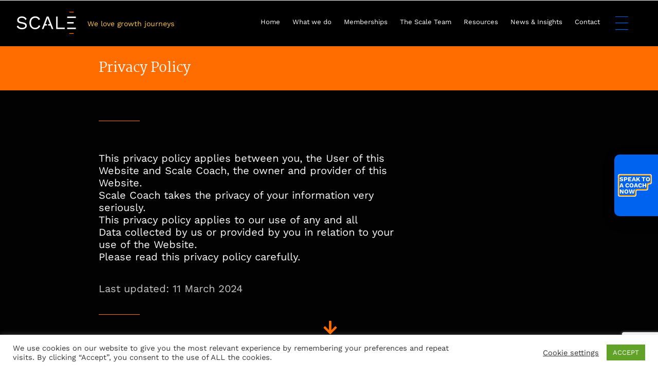

--- FILE ---
content_type: text/html; charset=utf-8
request_url: https://www.google.com/recaptcha/api2/anchor?ar=1&k=6LdBSygpAAAAAJ_lC1qA9QGPrjG1ZU6681NuEY-j&co=aHR0cHM6Ly9zY2FsZWNvYWNoLmNvLnVrOjQ0Mw..&hl=en&type=v3&v=N67nZn4AqZkNcbeMu4prBgzg&size=invisible&badge=bottomright&sa=Form&anchor-ms=20000&execute-ms=30000&cb=y17qpnx6frdk
body_size: 48772
content:
<!DOCTYPE HTML><html dir="ltr" lang="en"><head><meta http-equiv="Content-Type" content="text/html; charset=UTF-8">
<meta http-equiv="X-UA-Compatible" content="IE=edge">
<title>reCAPTCHA</title>
<style type="text/css">
/* cyrillic-ext */
@font-face {
  font-family: 'Roboto';
  font-style: normal;
  font-weight: 400;
  font-stretch: 100%;
  src: url(//fonts.gstatic.com/s/roboto/v48/KFO7CnqEu92Fr1ME7kSn66aGLdTylUAMa3GUBHMdazTgWw.woff2) format('woff2');
  unicode-range: U+0460-052F, U+1C80-1C8A, U+20B4, U+2DE0-2DFF, U+A640-A69F, U+FE2E-FE2F;
}
/* cyrillic */
@font-face {
  font-family: 'Roboto';
  font-style: normal;
  font-weight: 400;
  font-stretch: 100%;
  src: url(//fonts.gstatic.com/s/roboto/v48/KFO7CnqEu92Fr1ME7kSn66aGLdTylUAMa3iUBHMdazTgWw.woff2) format('woff2');
  unicode-range: U+0301, U+0400-045F, U+0490-0491, U+04B0-04B1, U+2116;
}
/* greek-ext */
@font-face {
  font-family: 'Roboto';
  font-style: normal;
  font-weight: 400;
  font-stretch: 100%;
  src: url(//fonts.gstatic.com/s/roboto/v48/KFO7CnqEu92Fr1ME7kSn66aGLdTylUAMa3CUBHMdazTgWw.woff2) format('woff2');
  unicode-range: U+1F00-1FFF;
}
/* greek */
@font-face {
  font-family: 'Roboto';
  font-style: normal;
  font-weight: 400;
  font-stretch: 100%;
  src: url(//fonts.gstatic.com/s/roboto/v48/KFO7CnqEu92Fr1ME7kSn66aGLdTylUAMa3-UBHMdazTgWw.woff2) format('woff2');
  unicode-range: U+0370-0377, U+037A-037F, U+0384-038A, U+038C, U+038E-03A1, U+03A3-03FF;
}
/* math */
@font-face {
  font-family: 'Roboto';
  font-style: normal;
  font-weight: 400;
  font-stretch: 100%;
  src: url(//fonts.gstatic.com/s/roboto/v48/KFO7CnqEu92Fr1ME7kSn66aGLdTylUAMawCUBHMdazTgWw.woff2) format('woff2');
  unicode-range: U+0302-0303, U+0305, U+0307-0308, U+0310, U+0312, U+0315, U+031A, U+0326-0327, U+032C, U+032F-0330, U+0332-0333, U+0338, U+033A, U+0346, U+034D, U+0391-03A1, U+03A3-03A9, U+03B1-03C9, U+03D1, U+03D5-03D6, U+03F0-03F1, U+03F4-03F5, U+2016-2017, U+2034-2038, U+203C, U+2040, U+2043, U+2047, U+2050, U+2057, U+205F, U+2070-2071, U+2074-208E, U+2090-209C, U+20D0-20DC, U+20E1, U+20E5-20EF, U+2100-2112, U+2114-2115, U+2117-2121, U+2123-214F, U+2190, U+2192, U+2194-21AE, U+21B0-21E5, U+21F1-21F2, U+21F4-2211, U+2213-2214, U+2216-22FF, U+2308-230B, U+2310, U+2319, U+231C-2321, U+2336-237A, U+237C, U+2395, U+239B-23B7, U+23D0, U+23DC-23E1, U+2474-2475, U+25AF, U+25B3, U+25B7, U+25BD, U+25C1, U+25CA, U+25CC, U+25FB, U+266D-266F, U+27C0-27FF, U+2900-2AFF, U+2B0E-2B11, U+2B30-2B4C, U+2BFE, U+3030, U+FF5B, U+FF5D, U+1D400-1D7FF, U+1EE00-1EEFF;
}
/* symbols */
@font-face {
  font-family: 'Roboto';
  font-style: normal;
  font-weight: 400;
  font-stretch: 100%;
  src: url(//fonts.gstatic.com/s/roboto/v48/KFO7CnqEu92Fr1ME7kSn66aGLdTylUAMaxKUBHMdazTgWw.woff2) format('woff2');
  unicode-range: U+0001-000C, U+000E-001F, U+007F-009F, U+20DD-20E0, U+20E2-20E4, U+2150-218F, U+2190, U+2192, U+2194-2199, U+21AF, U+21E6-21F0, U+21F3, U+2218-2219, U+2299, U+22C4-22C6, U+2300-243F, U+2440-244A, U+2460-24FF, U+25A0-27BF, U+2800-28FF, U+2921-2922, U+2981, U+29BF, U+29EB, U+2B00-2BFF, U+4DC0-4DFF, U+FFF9-FFFB, U+10140-1018E, U+10190-1019C, U+101A0, U+101D0-101FD, U+102E0-102FB, U+10E60-10E7E, U+1D2C0-1D2D3, U+1D2E0-1D37F, U+1F000-1F0FF, U+1F100-1F1AD, U+1F1E6-1F1FF, U+1F30D-1F30F, U+1F315, U+1F31C, U+1F31E, U+1F320-1F32C, U+1F336, U+1F378, U+1F37D, U+1F382, U+1F393-1F39F, U+1F3A7-1F3A8, U+1F3AC-1F3AF, U+1F3C2, U+1F3C4-1F3C6, U+1F3CA-1F3CE, U+1F3D4-1F3E0, U+1F3ED, U+1F3F1-1F3F3, U+1F3F5-1F3F7, U+1F408, U+1F415, U+1F41F, U+1F426, U+1F43F, U+1F441-1F442, U+1F444, U+1F446-1F449, U+1F44C-1F44E, U+1F453, U+1F46A, U+1F47D, U+1F4A3, U+1F4B0, U+1F4B3, U+1F4B9, U+1F4BB, U+1F4BF, U+1F4C8-1F4CB, U+1F4D6, U+1F4DA, U+1F4DF, U+1F4E3-1F4E6, U+1F4EA-1F4ED, U+1F4F7, U+1F4F9-1F4FB, U+1F4FD-1F4FE, U+1F503, U+1F507-1F50B, U+1F50D, U+1F512-1F513, U+1F53E-1F54A, U+1F54F-1F5FA, U+1F610, U+1F650-1F67F, U+1F687, U+1F68D, U+1F691, U+1F694, U+1F698, U+1F6AD, U+1F6B2, U+1F6B9-1F6BA, U+1F6BC, U+1F6C6-1F6CF, U+1F6D3-1F6D7, U+1F6E0-1F6EA, U+1F6F0-1F6F3, U+1F6F7-1F6FC, U+1F700-1F7FF, U+1F800-1F80B, U+1F810-1F847, U+1F850-1F859, U+1F860-1F887, U+1F890-1F8AD, U+1F8B0-1F8BB, U+1F8C0-1F8C1, U+1F900-1F90B, U+1F93B, U+1F946, U+1F984, U+1F996, U+1F9E9, U+1FA00-1FA6F, U+1FA70-1FA7C, U+1FA80-1FA89, U+1FA8F-1FAC6, U+1FACE-1FADC, U+1FADF-1FAE9, U+1FAF0-1FAF8, U+1FB00-1FBFF;
}
/* vietnamese */
@font-face {
  font-family: 'Roboto';
  font-style: normal;
  font-weight: 400;
  font-stretch: 100%;
  src: url(//fonts.gstatic.com/s/roboto/v48/KFO7CnqEu92Fr1ME7kSn66aGLdTylUAMa3OUBHMdazTgWw.woff2) format('woff2');
  unicode-range: U+0102-0103, U+0110-0111, U+0128-0129, U+0168-0169, U+01A0-01A1, U+01AF-01B0, U+0300-0301, U+0303-0304, U+0308-0309, U+0323, U+0329, U+1EA0-1EF9, U+20AB;
}
/* latin-ext */
@font-face {
  font-family: 'Roboto';
  font-style: normal;
  font-weight: 400;
  font-stretch: 100%;
  src: url(//fonts.gstatic.com/s/roboto/v48/KFO7CnqEu92Fr1ME7kSn66aGLdTylUAMa3KUBHMdazTgWw.woff2) format('woff2');
  unicode-range: U+0100-02BA, U+02BD-02C5, U+02C7-02CC, U+02CE-02D7, U+02DD-02FF, U+0304, U+0308, U+0329, U+1D00-1DBF, U+1E00-1E9F, U+1EF2-1EFF, U+2020, U+20A0-20AB, U+20AD-20C0, U+2113, U+2C60-2C7F, U+A720-A7FF;
}
/* latin */
@font-face {
  font-family: 'Roboto';
  font-style: normal;
  font-weight: 400;
  font-stretch: 100%;
  src: url(//fonts.gstatic.com/s/roboto/v48/KFO7CnqEu92Fr1ME7kSn66aGLdTylUAMa3yUBHMdazQ.woff2) format('woff2');
  unicode-range: U+0000-00FF, U+0131, U+0152-0153, U+02BB-02BC, U+02C6, U+02DA, U+02DC, U+0304, U+0308, U+0329, U+2000-206F, U+20AC, U+2122, U+2191, U+2193, U+2212, U+2215, U+FEFF, U+FFFD;
}
/* cyrillic-ext */
@font-face {
  font-family: 'Roboto';
  font-style: normal;
  font-weight: 500;
  font-stretch: 100%;
  src: url(//fonts.gstatic.com/s/roboto/v48/KFO7CnqEu92Fr1ME7kSn66aGLdTylUAMa3GUBHMdazTgWw.woff2) format('woff2');
  unicode-range: U+0460-052F, U+1C80-1C8A, U+20B4, U+2DE0-2DFF, U+A640-A69F, U+FE2E-FE2F;
}
/* cyrillic */
@font-face {
  font-family: 'Roboto';
  font-style: normal;
  font-weight: 500;
  font-stretch: 100%;
  src: url(//fonts.gstatic.com/s/roboto/v48/KFO7CnqEu92Fr1ME7kSn66aGLdTylUAMa3iUBHMdazTgWw.woff2) format('woff2');
  unicode-range: U+0301, U+0400-045F, U+0490-0491, U+04B0-04B1, U+2116;
}
/* greek-ext */
@font-face {
  font-family: 'Roboto';
  font-style: normal;
  font-weight: 500;
  font-stretch: 100%;
  src: url(//fonts.gstatic.com/s/roboto/v48/KFO7CnqEu92Fr1ME7kSn66aGLdTylUAMa3CUBHMdazTgWw.woff2) format('woff2');
  unicode-range: U+1F00-1FFF;
}
/* greek */
@font-face {
  font-family: 'Roboto';
  font-style: normal;
  font-weight: 500;
  font-stretch: 100%;
  src: url(//fonts.gstatic.com/s/roboto/v48/KFO7CnqEu92Fr1ME7kSn66aGLdTylUAMa3-UBHMdazTgWw.woff2) format('woff2');
  unicode-range: U+0370-0377, U+037A-037F, U+0384-038A, U+038C, U+038E-03A1, U+03A3-03FF;
}
/* math */
@font-face {
  font-family: 'Roboto';
  font-style: normal;
  font-weight: 500;
  font-stretch: 100%;
  src: url(//fonts.gstatic.com/s/roboto/v48/KFO7CnqEu92Fr1ME7kSn66aGLdTylUAMawCUBHMdazTgWw.woff2) format('woff2');
  unicode-range: U+0302-0303, U+0305, U+0307-0308, U+0310, U+0312, U+0315, U+031A, U+0326-0327, U+032C, U+032F-0330, U+0332-0333, U+0338, U+033A, U+0346, U+034D, U+0391-03A1, U+03A3-03A9, U+03B1-03C9, U+03D1, U+03D5-03D6, U+03F0-03F1, U+03F4-03F5, U+2016-2017, U+2034-2038, U+203C, U+2040, U+2043, U+2047, U+2050, U+2057, U+205F, U+2070-2071, U+2074-208E, U+2090-209C, U+20D0-20DC, U+20E1, U+20E5-20EF, U+2100-2112, U+2114-2115, U+2117-2121, U+2123-214F, U+2190, U+2192, U+2194-21AE, U+21B0-21E5, U+21F1-21F2, U+21F4-2211, U+2213-2214, U+2216-22FF, U+2308-230B, U+2310, U+2319, U+231C-2321, U+2336-237A, U+237C, U+2395, U+239B-23B7, U+23D0, U+23DC-23E1, U+2474-2475, U+25AF, U+25B3, U+25B7, U+25BD, U+25C1, U+25CA, U+25CC, U+25FB, U+266D-266F, U+27C0-27FF, U+2900-2AFF, U+2B0E-2B11, U+2B30-2B4C, U+2BFE, U+3030, U+FF5B, U+FF5D, U+1D400-1D7FF, U+1EE00-1EEFF;
}
/* symbols */
@font-face {
  font-family: 'Roboto';
  font-style: normal;
  font-weight: 500;
  font-stretch: 100%;
  src: url(//fonts.gstatic.com/s/roboto/v48/KFO7CnqEu92Fr1ME7kSn66aGLdTylUAMaxKUBHMdazTgWw.woff2) format('woff2');
  unicode-range: U+0001-000C, U+000E-001F, U+007F-009F, U+20DD-20E0, U+20E2-20E4, U+2150-218F, U+2190, U+2192, U+2194-2199, U+21AF, U+21E6-21F0, U+21F3, U+2218-2219, U+2299, U+22C4-22C6, U+2300-243F, U+2440-244A, U+2460-24FF, U+25A0-27BF, U+2800-28FF, U+2921-2922, U+2981, U+29BF, U+29EB, U+2B00-2BFF, U+4DC0-4DFF, U+FFF9-FFFB, U+10140-1018E, U+10190-1019C, U+101A0, U+101D0-101FD, U+102E0-102FB, U+10E60-10E7E, U+1D2C0-1D2D3, U+1D2E0-1D37F, U+1F000-1F0FF, U+1F100-1F1AD, U+1F1E6-1F1FF, U+1F30D-1F30F, U+1F315, U+1F31C, U+1F31E, U+1F320-1F32C, U+1F336, U+1F378, U+1F37D, U+1F382, U+1F393-1F39F, U+1F3A7-1F3A8, U+1F3AC-1F3AF, U+1F3C2, U+1F3C4-1F3C6, U+1F3CA-1F3CE, U+1F3D4-1F3E0, U+1F3ED, U+1F3F1-1F3F3, U+1F3F5-1F3F7, U+1F408, U+1F415, U+1F41F, U+1F426, U+1F43F, U+1F441-1F442, U+1F444, U+1F446-1F449, U+1F44C-1F44E, U+1F453, U+1F46A, U+1F47D, U+1F4A3, U+1F4B0, U+1F4B3, U+1F4B9, U+1F4BB, U+1F4BF, U+1F4C8-1F4CB, U+1F4D6, U+1F4DA, U+1F4DF, U+1F4E3-1F4E6, U+1F4EA-1F4ED, U+1F4F7, U+1F4F9-1F4FB, U+1F4FD-1F4FE, U+1F503, U+1F507-1F50B, U+1F50D, U+1F512-1F513, U+1F53E-1F54A, U+1F54F-1F5FA, U+1F610, U+1F650-1F67F, U+1F687, U+1F68D, U+1F691, U+1F694, U+1F698, U+1F6AD, U+1F6B2, U+1F6B9-1F6BA, U+1F6BC, U+1F6C6-1F6CF, U+1F6D3-1F6D7, U+1F6E0-1F6EA, U+1F6F0-1F6F3, U+1F6F7-1F6FC, U+1F700-1F7FF, U+1F800-1F80B, U+1F810-1F847, U+1F850-1F859, U+1F860-1F887, U+1F890-1F8AD, U+1F8B0-1F8BB, U+1F8C0-1F8C1, U+1F900-1F90B, U+1F93B, U+1F946, U+1F984, U+1F996, U+1F9E9, U+1FA00-1FA6F, U+1FA70-1FA7C, U+1FA80-1FA89, U+1FA8F-1FAC6, U+1FACE-1FADC, U+1FADF-1FAE9, U+1FAF0-1FAF8, U+1FB00-1FBFF;
}
/* vietnamese */
@font-face {
  font-family: 'Roboto';
  font-style: normal;
  font-weight: 500;
  font-stretch: 100%;
  src: url(//fonts.gstatic.com/s/roboto/v48/KFO7CnqEu92Fr1ME7kSn66aGLdTylUAMa3OUBHMdazTgWw.woff2) format('woff2');
  unicode-range: U+0102-0103, U+0110-0111, U+0128-0129, U+0168-0169, U+01A0-01A1, U+01AF-01B0, U+0300-0301, U+0303-0304, U+0308-0309, U+0323, U+0329, U+1EA0-1EF9, U+20AB;
}
/* latin-ext */
@font-face {
  font-family: 'Roboto';
  font-style: normal;
  font-weight: 500;
  font-stretch: 100%;
  src: url(//fonts.gstatic.com/s/roboto/v48/KFO7CnqEu92Fr1ME7kSn66aGLdTylUAMa3KUBHMdazTgWw.woff2) format('woff2');
  unicode-range: U+0100-02BA, U+02BD-02C5, U+02C7-02CC, U+02CE-02D7, U+02DD-02FF, U+0304, U+0308, U+0329, U+1D00-1DBF, U+1E00-1E9F, U+1EF2-1EFF, U+2020, U+20A0-20AB, U+20AD-20C0, U+2113, U+2C60-2C7F, U+A720-A7FF;
}
/* latin */
@font-face {
  font-family: 'Roboto';
  font-style: normal;
  font-weight: 500;
  font-stretch: 100%;
  src: url(//fonts.gstatic.com/s/roboto/v48/KFO7CnqEu92Fr1ME7kSn66aGLdTylUAMa3yUBHMdazQ.woff2) format('woff2');
  unicode-range: U+0000-00FF, U+0131, U+0152-0153, U+02BB-02BC, U+02C6, U+02DA, U+02DC, U+0304, U+0308, U+0329, U+2000-206F, U+20AC, U+2122, U+2191, U+2193, U+2212, U+2215, U+FEFF, U+FFFD;
}
/* cyrillic-ext */
@font-face {
  font-family: 'Roboto';
  font-style: normal;
  font-weight: 900;
  font-stretch: 100%;
  src: url(//fonts.gstatic.com/s/roboto/v48/KFO7CnqEu92Fr1ME7kSn66aGLdTylUAMa3GUBHMdazTgWw.woff2) format('woff2');
  unicode-range: U+0460-052F, U+1C80-1C8A, U+20B4, U+2DE0-2DFF, U+A640-A69F, U+FE2E-FE2F;
}
/* cyrillic */
@font-face {
  font-family: 'Roboto';
  font-style: normal;
  font-weight: 900;
  font-stretch: 100%;
  src: url(//fonts.gstatic.com/s/roboto/v48/KFO7CnqEu92Fr1ME7kSn66aGLdTylUAMa3iUBHMdazTgWw.woff2) format('woff2');
  unicode-range: U+0301, U+0400-045F, U+0490-0491, U+04B0-04B1, U+2116;
}
/* greek-ext */
@font-face {
  font-family: 'Roboto';
  font-style: normal;
  font-weight: 900;
  font-stretch: 100%;
  src: url(//fonts.gstatic.com/s/roboto/v48/KFO7CnqEu92Fr1ME7kSn66aGLdTylUAMa3CUBHMdazTgWw.woff2) format('woff2');
  unicode-range: U+1F00-1FFF;
}
/* greek */
@font-face {
  font-family: 'Roboto';
  font-style: normal;
  font-weight: 900;
  font-stretch: 100%;
  src: url(//fonts.gstatic.com/s/roboto/v48/KFO7CnqEu92Fr1ME7kSn66aGLdTylUAMa3-UBHMdazTgWw.woff2) format('woff2');
  unicode-range: U+0370-0377, U+037A-037F, U+0384-038A, U+038C, U+038E-03A1, U+03A3-03FF;
}
/* math */
@font-face {
  font-family: 'Roboto';
  font-style: normal;
  font-weight: 900;
  font-stretch: 100%;
  src: url(//fonts.gstatic.com/s/roboto/v48/KFO7CnqEu92Fr1ME7kSn66aGLdTylUAMawCUBHMdazTgWw.woff2) format('woff2');
  unicode-range: U+0302-0303, U+0305, U+0307-0308, U+0310, U+0312, U+0315, U+031A, U+0326-0327, U+032C, U+032F-0330, U+0332-0333, U+0338, U+033A, U+0346, U+034D, U+0391-03A1, U+03A3-03A9, U+03B1-03C9, U+03D1, U+03D5-03D6, U+03F0-03F1, U+03F4-03F5, U+2016-2017, U+2034-2038, U+203C, U+2040, U+2043, U+2047, U+2050, U+2057, U+205F, U+2070-2071, U+2074-208E, U+2090-209C, U+20D0-20DC, U+20E1, U+20E5-20EF, U+2100-2112, U+2114-2115, U+2117-2121, U+2123-214F, U+2190, U+2192, U+2194-21AE, U+21B0-21E5, U+21F1-21F2, U+21F4-2211, U+2213-2214, U+2216-22FF, U+2308-230B, U+2310, U+2319, U+231C-2321, U+2336-237A, U+237C, U+2395, U+239B-23B7, U+23D0, U+23DC-23E1, U+2474-2475, U+25AF, U+25B3, U+25B7, U+25BD, U+25C1, U+25CA, U+25CC, U+25FB, U+266D-266F, U+27C0-27FF, U+2900-2AFF, U+2B0E-2B11, U+2B30-2B4C, U+2BFE, U+3030, U+FF5B, U+FF5D, U+1D400-1D7FF, U+1EE00-1EEFF;
}
/* symbols */
@font-face {
  font-family: 'Roboto';
  font-style: normal;
  font-weight: 900;
  font-stretch: 100%;
  src: url(//fonts.gstatic.com/s/roboto/v48/KFO7CnqEu92Fr1ME7kSn66aGLdTylUAMaxKUBHMdazTgWw.woff2) format('woff2');
  unicode-range: U+0001-000C, U+000E-001F, U+007F-009F, U+20DD-20E0, U+20E2-20E4, U+2150-218F, U+2190, U+2192, U+2194-2199, U+21AF, U+21E6-21F0, U+21F3, U+2218-2219, U+2299, U+22C4-22C6, U+2300-243F, U+2440-244A, U+2460-24FF, U+25A0-27BF, U+2800-28FF, U+2921-2922, U+2981, U+29BF, U+29EB, U+2B00-2BFF, U+4DC0-4DFF, U+FFF9-FFFB, U+10140-1018E, U+10190-1019C, U+101A0, U+101D0-101FD, U+102E0-102FB, U+10E60-10E7E, U+1D2C0-1D2D3, U+1D2E0-1D37F, U+1F000-1F0FF, U+1F100-1F1AD, U+1F1E6-1F1FF, U+1F30D-1F30F, U+1F315, U+1F31C, U+1F31E, U+1F320-1F32C, U+1F336, U+1F378, U+1F37D, U+1F382, U+1F393-1F39F, U+1F3A7-1F3A8, U+1F3AC-1F3AF, U+1F3C2, U+1F3C4-1F3C6, U+1F3CA-1F3CE, U+1F3D4-1F3E0, U+1F3ED, U+1F3F1-1F3F3, U+1F3F5-1F3F7, U+1F408, U+1F415, U+1F41F, U+1F426, U+1F43F, U+1F441-1F442, U+1F444, U+1F446-1F449, U+1F44C-1F44E, U+1F453, U+1F46A, U+1F47D, U+1F4A3, U+1F4B0, U+1F4B3, U+1F4B9, U+1F4BB, U+1F4BF, U+1F4C8-1F4CB, U+1F4D6, U+1F4DA, U+1F4DF, U+1F4E3-1F4E6, U+1F4EA-1F4ED, U+1F4F7, U+1F4F9-1F4FB, U+1F4FD-1F4FE, U+1F503, U+1F507-1F50B, U+1F50D, U+1F512-1F513, U+1F53E-1F54A, U+1F54F-1F5FA, U+1F610, U+1F650-1F67F, U+1F687, U+1F68D, U+1F691, U+1F694, U+1F698, U+1F6AD, U+1F6B2, U+1F6B9-1F6BA, U+1F6BC, U+1F6C6-1F6CF, U+1F6D3-1F6D7, U+1F6E0-1F6EA, U+1F6F0-1F6F3, U+1F6F7-1F6FC, U+1F700-1F7FF, U+1F800-1F80B, U+1F810-1F847, U+1F850-1F859, U+1F860-1F887, U+1F890-1F8AD, U+1F8B0-1F8BB, U+1F8C0-1F8C1, U+1F900-1F90B, U+1F93B, U+1F946, U+1F984, U+1F996, U+1F9E9, U+1FA00-1FA6F, U+1FA70-1FA7C, U+1FA80-1FA89, U+1FA8F-1FAC6, U+1FACE-1FADC, U+1FADF-1FAE9, U+1FAF0-1FAF8, U+1FB00-1FBFF;
}
/* vietnamese */
@font-face {
  font-family: 'Roboto';
  font-style: normal;
  font-weight: 900;
  font-stretch: 100%;
  src: url(//fonts.gstatic.com/s/roboto/v48/KFO7CnqEu92Fr1ME7kSn66aGLdTylUAMa3OUBHMdazTgWw.woff2) format('woff2');
  unicode-range: U+0102-0103, U+0110-0111, U+0128-0129, U+0168-0169, U+01A0-01A1, U+01AF-01B0, U+0300-0301, U+0303-0304, U+0308-0309, U+0323, U+0329, U+1EA0-1EF9, U+20AB;
}
/* latin-ext */
@font-face {
  font-family: 'Roboto';
  font-style: normal;
  font-weight: 900;
  font-stretch: 100%;
  src: url(//fonts.gstatic.com/s/roboto/v48/KFO7CnqEu92Fr1ME7kSn66aGLdTylUAMa3KUBHMdazTgWw.woff2) format('woff2');
  unicode-range: U+0100-02BA, U+02BD-02C5, U+02C7-02CC, U+02CE-02D7, U+02DD-02FF, U+0304, U+0308, U+0329, U+1D00-1DBF, U+1E00-1E9F, U+1EF2-1EFF, U+2020, U+20A0-20AB, U+20AD-20C0, U+2113, U+2C60-2C7F, U+A720-A7FF;
}
/* latin */
@font-face {
  font-family: 'Roboto';
  font-style: normal;
  font-weight: 900;
  font-stretch: 100%;
  src: url(//fonts.gstatic.com/s/roboto/v48/KFO7CnqEu92Fr1ME7kSn66aGLdTylUAMa3yUBHMdazQ.woff2) format('woff2');
  unicode-range: U+0000-00FF, U+0131, U+0152-0153, U+02BB-02BC, U+02C6, U+02DA, U+02DC, U+0304, U+0308, U+0329, U+2000-206F, U+20AC, U+2122, U+2191, U+2193, U+2212, U+2215, U+FEFF, U+FFFD;
}

</style>
<link rel="stylesheet" type="text/css" href="https://www.gstatic.com/recaptcha/releases/N67nZn4AqZkNcbeMu4prBgzg/styles__ltr.css">
<script nonce="Cr4_FN3wcFUCiA3-6Wn5PQ" type="text/javascript">window['__recaptcha_api'] = 'https://www.google.com/recaptcha/api2/';</script>
<script type="text/javascript" src="https://www.gstatic.com/recaptcha/releases/N67nZn4AqZkNcbeMu4prBgzg/recaptcha__en.js" nonce="Cr4_FN3wcFUCiA3-6Wn5PQ">
      
    </script></head>
<body><div id="rc-anchor-alert" class="rc-anchor-alert"></div>
<input type="hidden" id="recaptcha-token" value="[base64]">
<script type="text/javascript" nonce="Cr4_FN3wcFUCiA3-6Wn5PQ">
      recaptcha.anchor.Main.init("[\x22ainput\x22,[\x22bgdata\x22,\x22\x22,\[base64]/[base64]/[base64]/ZyhXLGgpOnEoW04sMjEsbF0sVywwKSxoKSxmYWxzZSxmYWxzZSl9Y2F0Y2goayl7RygzNTgsVyk/[base64]/[base64]/[base64]/[base64]/[base64]/[base64]/[base64]/bmV3IEJbT10oRFswXSk6dz09Mj9uZXcgQltPXShEWzBdLERbMV0pOnc9PTM/bmV3IEJbT10oRFswXSxEWzFdLERbMl0pOnc9PTQ/[base64]/[base64]/[base64]/[base64]/[base64]\\u003d\x22,\[base64]\\u003d\x22,\x22wo07JsK6cVIdEMKCdsO5woY7TsK+QgPCo8KdwrTDs8OaJ8O5ehTDm8Kmw7XCoSXDscKnw71hw4o+woHDmsKfw7QtLD8ueMKfw54Ww7/[base64]/[base64]/DoMOHwrwSbTjDhhwJG8OwSsOLw4UTwrrCosOhK8ORw4LDu2bDsTfCmFbCtGjDlMKSBFrDqQpnGVDChsOnwp7Dl8Klwq/CpcONwprDkBVHeCxowqHDrxlmY2oSNWEpUsOnwrzClREwwqXDnz1MwppHRMKqJMOrwqXCscO5RgnDnsKtEVIgwq3DicOHbBkFw49ZScOqwp3DgsOpwqc7w6l7w5/Cl8K1GsO0K0UiLcOkwoMzwrDCucKDZsOXwrfDlXzDtsK7csKYUcK0w4xLw4XDhQ1Aw5LDnsOBw4fDklHCm8OndsK6I0VUMwwvZxNYw7Foc8KyIMO2w4DCncORw7PDqyfDvsKuAk3CoELCtsOKwo50GzIawr10w5R4w43CscOvw6rDu8KZQMOYE3UQw5gQwrZ2wo4Nw7/[base64]/Dhg7DlMKER8OqWCvDocOeXcK5K2FIZsKeb8OVw5rDm8Kna8KMwpTDpcK7UcOhw7dlw4LDrcKSw7NoHXDCkMO2w690WMOMTUzDqcO3MTzCsAMgTcOqFkHDnQ4YOsOQCcOoV8KHQWMbTwwWw6zDk0IMwq05MsOpw4bCqcOxw7t/w5h5wonCg8OTOsONw6RBdAzDhMOhPsOWwpg4w44Uw7nDrMO0wok3wr7DucKTw6tvw5fDqcK7wrrClMKzw71dMlDDscOuGsO1wp3DuERlwo/[base64]/LsK2w5fCvhXDhGnCjQnCmsKCwo/CgsKXGn/DlHNuT8O3wrHCpFJDWD9WTktzRcObwqRdNC4fWH8+woYvwog7woNBJ8Kaw4sNIsOjwqMAwpvDpsOUFm0/IjrCixlWw4DCrcK+BVI6wpJeFsOuw6HCj3XCqjMAw4gMKcO7AMK+ChrDmhPDosOTwqTCmsKwVCcMYm5Aw44Sw4s0w6jCu8KGOGzCksKww65BAwtNwq9rw67CoMOTw4AqF8OHwpDDsC/DnQBFPcOEwr1VOMKWWnjDtsOVwoVbwp/[base64]/Dr8O1S25DNB/CtsOpBmvDlMKeD8KfXsKUSHzDuFBkwq/[base64]/UHAOQGd0wqPDvsO6w6J7fMKSS8Knw57Dt1jCkcKHwokrN8KCUnpVw7wJw4cuJMO0CQ0ww4E9PMKLZcOBVD/CumxWRsOPBkLDjhtvC8OURsOJwr5CMMO+esOBQsOsw6sIfyI6QT3Ch2rCgBnCoFVTIWXDvsKUwo/DtcOwLjXCkRrCq8Oyw5nDhgzDrcO5w79xXwHCsGpGHXTCksKibUp8w5jCqsKIb2NFZ8KUY03DssKZREjDlMKpw55qBF91KMOMI8KjGj95EXPDukbCsA88w6/[base64]/DpMKiV8K6dcKzwpfDgjDDhkrCrVBwACjDpMO9wqjDkDPCksOEwo1FwrTCiEwYw4LDnwgndsOhfWDDhE7DugvDrxLCusKPw5wmQcKLZ8ODHcK0YcOCwrXCkcKJw7xfw5E/w6JmUG/DqFfDnsKVRcO8w54Ww5TDglTDgcOgKGktAMOKaMKXfn3Ds8OjKSRcEcK/[base64]/[base64]/CqMOADnprN8KRSiQGwqcJUFLCqsKzwr0xbcONwpIbwq3Dm8Oyw6AWw6fCjxDDk8O2wqMBw6fDuMK5woxKwpMLfsK2YsK7Lg8IwpjDp8OVwqfDtHrDqkMNw5bCjz4jOsOxKHsfw5wqwrRRSTLDp1haw7FswqbCi8KKwqvCgnl0JMKhw4DCrMKlNcO/bsOHw7Yuw6XCucOwQMKWe8OBYMOFQDLCiwdSw7/[base64]/w7fDlcKaFcOcwonDu8KJBSvDnXzDjx3Dp33DpgNzw7tGVMKjGsKOwpV9TMKJwpHDusKTwqk+UmHDgsOqRURPCsO/XcOPbiPCiVHCgMO5w7AnB1HChzJgwowSNMOMdE1ZwqPCrMORB8K2wrTCmysdCMO4flNGRsK1ZGPDi8KVV1zDrMKnwpNaQMKjw6bDm8O3H3dUPh/DvwozPsKwMxHCjsOtw6DCu8O0J8O3w6VTSsOIYMKLazAfJCHCrzhFwrNxwrnDlcOEUsOHdcOPBEx2UzDCgAgGwobCpEXDtwIHdWsqwpRRAcK/w5N/XhzCrcOwSMK8UcOpbMKOYlsaZ0fDlXTDvcOgUMK8ecOow4XDpQnCt8KBfXcOCnfDnMKoeTVRPnpaZMKKwpjDrEzCkBnCn00rw5YuwpPDuC/CshVoecONw5bDvhvDvcKaKyDCnD51wofDpcOHwpdJw6o3V8OPwrLDlsO/CEp/SjXCtA0Wwr4fwrcfMcKZw4rCrcO4wqUfw58AcyYXZxbCkMOxASDDmsO9c8K3fxXCm8K9w6bDtcOONcOHwpMmVwoZwoHDoMOBD1/[base64]/wpnCnwjClHgQw5DCk1wKw51sPCrCkcKgw4bDsm/CjjbCucKIwrUcw5FQw4VHwpREwpvChCkaI8OjVMODw5rCmzR3w65fwpI+LsOgwpbCvTPChsKVCcO+fsKXwpTDk07DpQNBwpzCkcOtw5gBwoJnw7fCs8OLQwDDm2tUJlLCjBnCqyLCkDlkDh3CisKeBlZaw5vCnk/DisKBHsKXMDJoLMOnXcOJw7fCmG7DlsODPMOHwqfCv8Oew7huH3DDssKHw75hw4fDqMO/M8KUfcOQwr3DicO8w5cQRMOrbcK1csOewr4+w7RgSGR3XArCt8KYIXnDjMOKw6tyw6nDh8OSSUPDp1BWw6fCqwEfbE4HD8KAe8KAYGJKw7vCrFhSw7LCnAB6JMKPSyPDkcKgwqotwoBLw4klw7XDhMOZwqLDo1XClGVLw4pbZsOuZmzDmsODP8OzDA/DmQQSw6jCilvChsO7w6/CgVdBMCTClMKGw6RnXsKnwodbwofDmDDDsjcSw4g5wqA/w6rDgCB4w6YiHsKiUQNMdw/DusOlORrCrMOXw6N1wqFzwq7Cs8K6w7hoa8Ozw6NfSjvDhcOvwrQRw5N4asOJwp9ZccKiwp/CnXvDoVbCsMKFwqtydzMAw7hjd8KWQlMvwpkYP8KHwqjCmD9AaMKfGMKsI8KTScO/[base64]/Cv8K7wr4qw4PDojgIwoUYHC16A13CpBA+wonCv8OJNcKjAMOMDyHCqMKbwrTDi8Kew6kfw5pnLn/[base64]/[base64]/[base64]/[base64]/DgXfDtcOrwqc3w6ZYIwBxwqnCqW4TfMOWwr8bwo7CicOeLRQuw4rDkBZ5wr/DlzNYB0vCk1/DvcOoSGt2w7rDmcKtw6Iww7PCqELDnTXDvHXCoTh0OATCmsO3w5QKMsOeSxRew6ASw4APwqbDnCMhMMOlw7fDrsKewqHDjsK7FcKvF8OBXMOfNMKlRcKPwozDl8KyV8KmXzBzwq/CmMKXIMKBf8OIVznDgTXCscOfwpTDjsOPMgd/w5fDncOYwopSw5PCvsOAwoTCkMK/[base64]/Dp1cgKABaw61ew45wwoVMw5/DsknCi8Kgw6goVMK1D3rCgiQPwqzDrsObQWVSM8OvF8OZHFfDtcKJDRVuw40xCcKMcMKPOVV4LsOWw4XDlnpiwrs/wobCqXnCvDDCqxUgXlvDvsOiwrzCs8KVTknCvMOXSioZG3w5w7vCtcKtQsKnE2/ClcOiJFRMfC9aw78bL8OTwq7CocOQw5hCQ8OaY2YewrTDnD1RfMOswrXCg1chVxFTw7bDoMO0KsOuwrDCl1djB8KyclDDi3TCi1wIw4t1CcOQcsKmw7zClhXDq3s4EMO/[base64]/Cs8KuAzfCnsKHwqjCom7DnybCoMKNwqlYw7jDmcOaMGDDqRjCmlDDu8Kmwo/DvRLDtm02w5gHLMOhRsOdw6bDtTDDoSDDunzDvhF/Cn0lwrMUwqPCsRgWYsOrN8O/w6VCZRMmwrADalLCmivDp8O9w7/DlcK1woQ7wohSw7pxaMObwoYXwrTDlMKhwocYwrHClcODQcOlU8OyBMKuEhsjwr47w4J9G8OxwrQgDBnDpMOmJcK+bFXDmMOqwo3ClTjCs8KlwqVOwogrw4Ezw77CuXYICsKiLEFSHcOjwqErBEVYwpHCnjnCsRd3w7LDomXDu3/CuG1/wqEewr7DgDpmd0vCjUjDhMKIwqxRw71jNcKMw6bDoXPDscO/wol7w73DrcOhwrPClQ7DlcO2w5oaWsK3MXLCsMKUw4xpPT57w54jEMOUwqLCuyHDsMOsw7/[base64]/aMO5VBtqJgQtw6HCqcKmdUtiT3VVLcKNw4lIw49Mwogrwo4Nw4bCm2MMJMOlw6UnWsOTwp/DpDBow53DlXjDrMKUeVjDr8OzVzVDw514w68hw6gfBsKbR8OVHVrCl8OLGcKfXw9KBcOzwo4pwp9dH8O/dlgSwprCklwRCcKvN2PDlFTDu8KYw7nCiUlMQcKEOcKJEA/[base64]/Cg8Kgw50hwpQuNMO0ZjVgw6jCisKoWUdFbjvCgMKbDFzDoE5Qe8OTHMKcIDQiwpnDh8O8wrnDvGkRfcO+w4HCrMK5w40uw65Nw49wwo/DjcOhfMOAZcOuwrs4wootH8KfD2p/w7DCvWAuwrrChm9AwrXDlg3CmHUIw5jClsOTwrtPEXTDssKTwokhN8KBY8KDw44IPcKePFA7fXPDv8KLA8OeIMOSEAxCScK/MMKGRHtmMHDDj8Orw4dTHsOJXF8rEmorw4/CrcOvcVzDnDXCqTTDnznDo8K8wogzccOUwp/CjWvCsMOnVyzDm3IGXiBGTcKCRMKNWn7DizRFwrEgMCTDg8Kfw4zCkcKmCxgewp3Dl2tUCQvCkMK6wqzCh8Olw4XDisKhw6PDhsK/wrVddEjCv8KIaHMAUcK/w4hfw7vChMORw6zDlVjDqMKUwrPCv8KJwrYBZcKzNn/Di8KiZ8KtQ8O7w5/DkRYPwqVWwph7RsKsVBrCkMORwr/Do3HDqMKOwpjCnsOhEjVvw6zDocKmwpTCjjxTwr0DLsKqw7xxf8OOw5Nxw6VAXX8HZXjDjmYFXVVKw69KwqnDpMOqwqXDuQ5TwrdPwrgfElA1wpDDtMOfWMOdecKLdMKiXncCw45SwpTDgkXDvQ/CslNkJsKAw78tCMONwolJwoTDh1PDjHsewpLDtcKsw4rDiMOyKsOVwoDDrsKRwq9UT8KybytWw6rCl8KOwp/Cm2gUAgZ8LMKVAz3ClMKndHzDscOrw6jCocKZw7zCnMKGFMOewqHCo8K5RcKeA8KGwrchUUzCgzgSSMKAw7/[base64]/[base64]/DgFBaw5fCugMcw6vDnsKjwoXDgBHCqsKLw5BSwrTDqErCjcK2Kg8JwoTDgCzDmcOyJsKvZ8ORahrDrlIyKsK6U8K2Iy7ChMKdw61SHVTDiGgQXcKXw5PDjMK1JcOGAMK/AMKSw43DvGrDnB7CoMK2esK2w5FIwpnChk19cx/DiS3CkmhMbHlrwq/DhHzChsK5HzXCocO4RcK5acO/TV/CksO5wrHDr8O5JQTCplrDr3FNw4vCjMKdw7zCpcOiw79UdVvCtcKaw64uBMOuwrzCkhXDhsOkw4fDrVQsFMOmwoc6UsKVwpLCiVJPOmnDoWACw7HDvsKHw7IAARfCnw5nw7/Csn0cLhrDgnpPb8OEwqlDLcOTam5ZwoXCrsKkw5/[base64]/Cg8Ogw4wFCMOZwrXCu2zDogfCv34Rw4BBUUIMw4JjwoA/w7ocScK4ax3CkMOGHgjCk3XClFTCo8KiESFuwqXCtMOWCwrDn8OaU8OPwp0WasOCwrIcbkRQdCc5wonChMOLfMKGw6jDkMKjRsOGw6kUG8OaDHzDuWDDqnDCncKRwojDmBkgwohvO8K3HcKAFMKzMMOJBDXDq8KTwqYaNArDqT4/w5HDlTcgw5VFe1F2w5wVw4tYw5zClsK6csKJfW0Pw5phS8O5woDCu8K8Y0TDrj4Lw5YEw73Cr8KePC/CksOyelLDssKKwprCqsO/w5TCq8KaTsOoNl/ClcKxV8KiwoRnWELDnMOMw4t9fsOzwoTChigjRcK9YsKmwoTDscKmHQTDsMKHQ8O8wrfDiQXCnhvCrsOfEgEBwojDuMOOfTgUw5lYwpcMOMO/woFuGsK0wpvDnBXChj89H8Kcw5jCozpRw67CoyFtw7BKw60pw4kjLADDqBrCnF3DosOJZcOvLcKXw6nCrsKCwoYewrLDqcKhN8OXw4lfw4FwQDUUOic7wofCsMK/AwLDpMKVWcKoAcOcBWrCocOWwp3DpzFodSXCkMK5X8OWwpQ1QTHDi0dgwoTDmi3CrHvDnsOpTMOOVELDsBXCgj7DtcOpw7PCqcOzwqDDqwo2wpHCssKQIcOYw6xMVsK9VsKxwrJCMMKDw705csKOw7fCuw8mHEDCscOEZhVDw41WwoHCj8KzYcOKwqF/[base64]/cS9gCcKCXSTCtysfw4DChsOJDcO1w4jDlynCkT7Dh1HDuS7CtsOyw73DnMK8w6A2wqXCjWXDl8K/BiJyw6cmwqHDjMOzwoXCqcKYwpR6wr/DkcKmJWrCgGfCmXllC8OVfsOfB25WHgjDs3Vhw7gVwoLCq05Iwq1vw5YgLk/DssKzwqfDmsOUa8OAKcOLNH3DiU/Cvm/ChcKQElbCtsK0N2AswrXCszvClcKGwpHDrBLCjz4Jwq1CVsOmbU0ZwqYOO3/Dk8KKw4lYw78vVBTDsWhGwpMhwr/Dti/DnMKrw59PBRHDsR7CjcO5C8KVw5xXw6EWKcK8wqbCtH7Dr0HDqcKNS8OocljDoEkmDMOZGzQ+w4HDqcO3VhDCrsONw6dtHwnDicK/wqPDjcOYwp4PPhLDiFTCjcOwJmJ9DcOjQMKyw6DCkMOvA3MHw543w5TCvMKQfcK0TcO6wqcwCljDkWIVRcO9w6NswrPDr8OBRMKXwrbDjB0cekbDmcOew6DDrDfChsO0W8O/dMOpGBvCtcOfwrrDlcKXwqzCqsKKcz/DlWxOwqAGUsO7JsK9QinCqgoAJhc0wp/DimwiSENSIcK9XsKawq4Pw4dOSMKHFgjDvBXDh8KmSWvDvB50F8KdwrrDt3fDucO/w4ViQT/[base64]/DgDhnw6pTw4TClcO4SMK1E1lHwpbCksKXBF17w7s8w7ZsJCHDtcOBwoYSScOFwq/DthZmAcOLw6vDs2dTwoJUVsOxeFXDkWvCt8O6woVuw7HCgcK1wofCmsK9aUDDgcKywrYJGsOsw6HDoC0CwrMWGR4Dw4NGw4bCn8Osdg5lw5E1w5LCmcKCLcKDw5xMw4ojDcKTwrcgwofCkS5cIDpOwpMmw5LDmcK6wq/[base64]/DpQQHwqUqwpXCjsOUQsKPw7LChEvCl8KwHwYLe8K5w7DCh3koVi/DgGbCrg5kwqzDsMKxTxPDuiYQDcOJwqDDslfDpMOdwoQcwqpEK2YxJH5zw4/CicKVwr5vH33DvTHDsMO2w6LDvQbDmsOWEwLDocK2asKDasK7wozClxDCmcK1wpnCsRrDp8KBw5/CssO/w49Mw5MHP8OzDgXCucKEwoPDi3/Do8Oiw6XDo3pBLsOXwq/CjgnCllbCssKeNUnDjzrCmMO5elPCqQM2UMK6wo/CgShrcyvCh8OQw6YLCwxvwo/[base64]/[base64]/w5DDssOEw5rCh8ORwqXDuAI1wrrCjcKCw7JWWsOmwrskw5bCsXDCo8KMw5HCrGU8wqxbwrfCsVPCrcKqwos9JcOFwp3DosO/WybCiDlvwqjCpmN3KcOZwrI2Yl/CjsKxBXrDsMOWXcKSMcOqD8KwK1bChsOkwo7Cv8Ovw5/[base64]/DvsO6woxOIEvDuMO2woMiSwZpw75Vw6lLP8OMTHfCr8KKwp3DkQd8VMOqwq17woZCesOMBMOywoo/TVkZBMKnwr/CmDPCjiIXwpQQw7rCvsKFw6pOFE/CsklZw5Miwp3DscK+bGQUwrLChU81GQ0gw4TDgMKkR8OCw47DhcOEw6jDrMKvwo4rwoBLESR+V8OSwpXDuU8Zw5HDscKHQcK9w5vDicKgw5TDr8KywpvDg8KqwrnCrU/DlnHCl8KVwp51WMOywoANHlvDjAQtYArDnMOnf8KLDsOrw43DiD9mYsKyaEbDv8KzUMOYwodnwqVewo9mMsKlwpdSJ8KDaWgUwplsw4vDoRHDjkQWASfClXnDmzNQw6QzwrzCj14+w6LDhMOiwokjEBrDijXDtsKqDybDi8O9wowzNMOMwrrDsyUxw5ENwr/CgcOtw6ofw4RpB1bCiBhww4pYwpLDsMOEQEHCoWwXFhfCocOxwrsBw6XDmCjDp8Ozw7/[base64]/DocO3wofDucKzw4QyKAHDoiXCrEMbP0k4wp50MMOiw6DDgMK4wp3CvMOww7DCnMKAH8Kdw4QVNcKDAhUTSV/DvMOUw5ohw5kFwq8vUsOpwoLDjVNFwqEqbXpWwrQSwqJOGcKkbcO6w4fCr8Ofw6MOw5zCkMKiw6nDgMOVaG3Dui7DixAxXmt4GWnCncKWW8K4WsOZP8OqDcKyV8O+O8Kuw4jDvlFybcKPMT4Aw7jChETCrsO/[base64]/DmyzDu8O4fXPDshfCn0/DjV1jewPDriBpbwk6wpMHw4AcbHDDucO2w53CrcOxDBcvwpJyHcOzw5JIw4cHcMKBw5bCmBoHw41UwrfDmSljw6N+wrLDoW/Ci33CssOtw5DCrcKQOsKswrDCjkIowpNjwphjwollX8O3w6JWI256KC3Dr2/DrsODw7/[base64]/ClyvCvwd6bh8zWVjCqSvDvAPDnzpwOcOlwrFrw7nDunfCp8KywpPDj8KaY2LCosKuwqEIwqDCkMK5wo9TKMKTcMKqw73Cp8OwwpM+w6UXe8KdwpvCrMOkGMKVw5E7PcKEwrVXGiDDiTDCtMOBZsOHM8KMwp/DlQciWsOZecOIwolzw7ZUw61ww71jF8OGfk7Cql9nw5orF31aJE3ClcKAwrY+dsOcw4LDgcKPw6hDZxNjGMOaw7Fuw5lTGAQkEB3CgsOZFCnDmcOaw6RYVBTDsMOow7DCpm/CjA/DgcKlGW/DoARLMljDvMKmwozCqcK/OMO5FUktwogqw6/Dk8Obw4vCr3AEP3o5BxMRwp5CwrYBwo8ScMKkw5Vhwp4rw4PCusOzJ8OFBmowHjbDgMOrwpQeAsKywooWbMKMwqBTAcOTJcOfUcOTXcKZworDoH3DgcKtfzp7JcOtwp9nwp/[base64]/OcORwoPClTkIw60SwqlqwqPDoUHDr8OjR8OSfsKQXcODIcOFNcO0w5vCr3fCvsK5w5/CoUXCmn/CuGHClC/[base64]/[base64]/ChcKfwqTCtR3CmMKPXcKUBcKDRMO9wowdOMOowqkmw55Aw7gVfU3DssKVRsOSLx7DgcOcw7TCunkLwo4ZPlkEwrrDtDDCmcKkwooEwqNRSXDDvsKxcMOoSzYsZ8O/w4bClz7DkVPCsMKibMK0w6d5w5LCiw4Nw5QiwoLDv8O9SB00w4JMRcKBUcOLN3BgwrLDr8OuQ3RpwqbCjWUEw7hEOMKQwoU+wqlxwrQ3KcO9w6A/wrpGZRZ4e8OXwpEqwprCtV0JaW3DsgJEwrzDpsOrw6gUwqLCqEc0fMOsU8K6C1Mmwqx1w5LDi8OLFMOpwpA0w40FesKmw4YHW0tLMMKYJ8Kpw6/DrMK3FcOXXUTDkXVxExoNXHNOwrTCocOxIMKCIMOUw4PDqSrCiGLCnh84w79uw6/DrTsCJBh9dMOgEDlEw4vCgHPDq8K0w7t2wpjCh8KHw6PCpsK+w5E6wq3ChFFcw4fCrMK4w4TCocOpw43DujgHwot3w4vDkcKWwrDDlk/ClMONw7tbSXgdAUPDnnBOZz/DnTHDjCdhXcKdwrbDvUTCtXpIFsKQw7QVFsKPOjzCrsKYwod4LcKnCj/CsMK/wonDr8OOwpDCsyfChnU2Rhc1w5rDksOgUMK/Q1NRB8Kgw6kvw6bCscKMwp3DusKjwpbDq8OJDl3CoUsAwrZSw4nDl8KcPxzCoiFpwocpw4DDiMOdw5rCmlsywrjCgTMBwqh0FXzDtcKuw6/CqcO8DQJSW3ZLw7bCgcOlIEPDvRpYw7vCpXVgw7HDucOjRk/[base64]/Cj8Kuw4vDsmnDmQ7Dh8KuYMOQKl1ew5bCi8KxwoosUF18wrbDjn/CgcOWcsKBwo1gSUvDlBbDs0wVwoMILCxkw4J9wrrDosOLO0fCm2LCj8O5PQfChCnDg8OhwpN3w5LDkcOQAT/CtnVvaHnDuMOpwr/DuMOPwp5TXcOZa8KPwqRHAS85dMOJwpp8w4tQCTcxBS0MJ8O4w48QYyQkb1vCmsOLI8OkwrLDtE3CusK8RBjDrx/Dk2lZfMKyw6kFw7DDvMKDwrxzw4hpw4YITWgfJUYkElfDrcKhM8OPACtmAcOgwoYGQMOwwqJtZ8KTGBNywo9uJcOnworCuMOfXQ1fwr50w6zDhz/CtcK0woZGBD/CnsKfw5LCtzNGDsK/wonDmmPDpcKBw5Ekw6B0EAfDu8Kww4LCsyPCk8KlWsKBMgp2wqnDtmUdZHovwr5Zw7bCq8KIwpzDhcOGwq/Dt1LCt8KAw5Q9w4Ekw6tsEsKqw4zCv2zDoBXDlDtgDcO5GcKoJXoRwpoTMsOowoEpwr9uasKEw48+wr1ZfcK/w4AmG8OYL8Ktw4dLwrdibMOJwrp8YDZdLndywowXHTjDnAlVwofDqG/[base64]/DvS5eX8Odw5zDk8O7w6wcw5EOwq4/[base64]/DusO2wrTCi8KNXGUywqMaEsOjwq/ClU8VUMKbRcONVcOXwpTCqMOWwq7CrE06FMKqLcK9H2EEwpvCssK2IMKnaMKCbGodw43Cvy8vBSAawp7Coj/DoMKFw4/[base64]/Dj0zDjcONwr/CgMK6woVTwpzCvWjCmH/Cm8O+w5VmR2dNdlnCrWvChwbCisKkwoLDlcKRE8Ogd8OPwq4yHMKJwqxOw5NdwrRCwrt4A8Ocw4XCqh3Ct8KCY0dFJsK/wq7Do3BKw5lkE8KFA8OpYjnDhXRKJhDCnxxaw6UCU8KxC8K2w4bDuUXClT7DssO/dsOowo7Clm/[base64]/CmcKKwrvCuRhYw7V5w5zDicKBwqXCg2XCtsOEwo5RwqDDocOFSMKdbjEjw4A9McKif8KxWBYdaMKAwoHDtjXCgHBqw7JjBsKpw5TDocO6w4xDF8Opw7LCj3bCjHMye0kfw61bJHrCosKBw4NVOAwXI1AfwowXw70kAMO3BSlRw6Eaw7kwBhjDssObw4JKw4LDthx/esOVdl1qYcO9wpHDisK6IcKBJcOZW8Kuw58+P09owqZlJlfCkxPCocKdw6UmwpEewrk9cQvDs8O+fFMnw4nDqcOYwrl1wp/ClMOiwopicyN7w4EUw4PDtMK7SsOAw7JBScOtwrlTP8O9wpgXbyjDh0PCpRrDhcKwb8OuwqPDoXZVwpQyw702w4xgw7dKwodDwoUlw6/CshbCpGXCkUXCmgdBwpV8GsOtw4NxdTBPFHMnw5F8w7VCwr/CnxcdRsKJL8Kvf8OBwr/DgFxpS8OrwrXCtsOhw7nCmcKWwo7CpEViwqF7MhvCmcKzw4JxFsO0dTZ0wqQJWsOjwrfCqkULwqnCgWjDmcO8w5USDQvDqsKUwosDfBnDusOLBsOKYcK/w4EEwrQYchbCgsOHKMOOZcK1Ml/CsFgyw5vDqMOSNxjDtmLCgHEYw77CoBE3HMOMB8KFwrbCllAPwpPDqUHCtn7Co17Cqk/Cr2jCnMKKwr0YBMKdYHbCqwbCv8K5AsObXiDCoE/[base64]/fCVRw7tIwq3Dk8KPw5LDqMOHYjYwXMOBwo/Cu1zCucOzaMKAwqrDg8OXw7LCjTbDlMOGwr5JOcOLKFIQM8OGaF3Dsn0FTsODA8KiwqljPcORwq/[base64]/[base64]/KsORwpLDjMOqeHTDq17DmsKMDsK4wocdw6/CiMOjw6fCocK8EG/DucO9IlzDm8Klw7TCh8OHYXTDo8Owd8KzwoVwwr3Ch8K2EgPChFglfMOGwoXCiDrClVhcQy3DpsO1RV/DpyfCkMOHVjdhSGPDv0DCrsKTczTDuFbDp8ODWcOaw4Ucw4/Di8OKw5F5w7bDr1MdwqHCpwvDtBrDu8Okw6wpcTbCmcKUw5nCpzfCvcK7F8O/woYQPsOkJHDDuMKswrHDqV7Dv2hnwpNPJHAERGQLwqYiwqjCnW1OHcKTw5hYXcK/w6PCpsOWwqfDlSxKwrkSw4Elw51PRBfDtyosIcKAw4PDhhLChignXhTCpcKmTMOTwprDhHjCtlVpw4MKwoPDijbDshvDjMOzOMOFwr49CFXClcOUN8KJMsKGRsO/XcOJDMO5w43CiEZ6w6NYe20Hw5JUwoIwH3cGJMK0A8Oow6rDmsKSMHrCqDVVUCbDiwvCvHDDvcKcTMKhCl/Dux4eMsKhwrrCmsK6w5YsCUBZwp8Mf3rChnBawqxYw7Qgw7zCsn/CmsO1wqjDvWbDi3ZvwpnDjsKVW8OgL2bDoMKcw5oQwp/CnEQKeMKfGcK9wrEdwq4mwrltW8KMRB87wqXDoMO+w4TCukzDlsKkw6Y1woodfXsnwoEUMTVHcMKDwoTDrCnCtMOwCcO2woMnworDtDR/wp/[base64]/wpLDs8OyPsOQwovDmMOzw4fDkVM8w7fCmC7DtDbCi15Nwp4Nwq/DgMOVwpPCrMOlacKjw7/CgcORwrzDvQJrURPCqcKjbcOKwp1WJ3hrw5VtCw7DjsOFw7fDvsOwLljDmhLCgWDCvsOMw7gFUgHCg8OJw653w5nDl1wILcKtw6M+PAXDsFJrwrXCscOnJMKXV8K5w4wZa8OMw5TDrMOcw5JuYsK3w6TDkR5BUsKnw6fCnEvCmsKJCHpOZsO8DcK/w4pVXsKJwoA2VHslw5d0wqwNw7rCoQDDn8KIMHIGwoskw7kCwpo9w5xVHsKIQMKiD8OxwoUlw7MbwqjDpD1vwoxow5fDrC/CmmYCVQx4w452PsKDwrnCu8OjwpbDgcK0w7Miwp1Rw4Juw6MSw6DCrFTCscK6KMKMZ1clW8KXwpNtY8OXMAh2bcOUSSvCkg9awqFaE8K4LlXDojHDt8KwQsO5w5/CqiXDvAHCml5/[base64]/w6LDkjRTBsKtwpHCoUnCgA95w6MAwqnDjW3CgQbDr2LDgsONEMOvw7kSQMO+IQvDscO6wpTCr34QL8Oew5nDqnLCk3tlOMKGX2/DgMKRLj3CrTbCmcK9EcOjwopCHCLClh/CpC8bw43Dk0bDjcORwqwJGi9wRjFjKQYWLMOPw70cVXLDocOaw5PDq8Otw6LDmVXDv8Kdw43Dt8OYw5QQbl/[base64]/[base64]/w6fCvG8Fw5lkPsK8EEPCrGZrdMO5OMK1D8Kxw7dtwrgAdsOFw4/CqsKNQAPCgsOOw6vDh8KfwqRSw7IYDkoswqvDoDo+F8K5UcOKfsKuwrojemXCjEgrR0dawqjCkcKTw7hAZsKqBj5tMwY0QcOaDAkwHcOXVsOuHycdXcKGw5/Co8Oow5nCnsKFcA3DpcKkwpzCux0ew7p7woHDix7Dk2XDiMOmw6vDvFgARVR6wr1vCkvDiGbCh3FIHXdsOMK4UMKdwpbDuEkiKlXCvcKHw4TDogbCqsKGwobCpwJdw5RlesOSFi9qdsOYVcO8w7nCui7Cu1wsDGrCg8KyO2REZ21hw47DnsO+HsOVw6w/w4ENAylAY8KMSsKVwrHDtcK9G8OWwqhPw7DCo3fCv8O3w5fDuW8Vw7g+w4fDhcKvN04UG8KGCsKucsO5wr9zw7EJBxbDnjMCbMKswp0fw4/DqzfCiSTDthbClsKOwo7DlMOQPx9mV8OFwrPDtcKyw43DuMOyNmPDjVHDpcO7JcOew7Emw6LClsO/wrkDw6hTQ24Sw6/ClMKNKMOUw5MbwofDi2rDkg3CncOmw7TDgMKAe8Kbw6AZwrXCt8ObwpVKwpzDuxbCvUvDpGQ1w7fCmS7Cg2VfCcKnHcOjw7wDwonDg8OxQMKlVFBybMK/w7vDtcOhw7XDksKew5XCpsOrO8KcaQ7Cjk7Cl8KpwrHCt8O9w5/[base64]/DlFk5ZhbDs8OGwo4JeG7DnU1mNV17w5dpw67Cogl1cMOGw5RHdMKiShMBw5g8U8K5w6JZwrF4ekJoU8K2wpdFY1zDlsKkCMKYw4UyB8OpwqNVKzXDoFPClx/[base64]/DuATDnmLDpMKCZDjCrkVnw75Qw7HCm8K/Ekh/wqUjw7DCrm7DmWbDlxDDvsK6WyvChVQdBGg4w6xaw7zCgsOUcQtUw6I1bXAKPFBVORPDrsKowpPDs1HDjk9uaEwZwo/[base64]/[base64]/CtUdlVRzCvMOzdwMTw7h7WC7Co8O3wo7CvlzDl8KGwqddw7vDqMODDcKHw7gPw6nDnMOiecKYA8Kpw5TCtSHCrsOLWMKow5Vyw5gdfsO5w6ACwqUvw6/DkRTDl3/DsghAVcKgU8KkFMK/w5o0bGciNsKwTArCuT9MGcOlwpl8BwAVwp/DsinDn8KUQ8O4wqvDgFnDusKfw4rCumMNw5nCoyTDiMOUw7V+ZsKSNsOMw4zCoH9IK8Kqw6RrEsOIwppIwp89elFYwojDkcOVwqEke8Ouw7TCr3dvYcOkw4sGC8K+w6JTGsODw4TCq0HCp8KXVMOPEk/Dlw8Ww6/CqnzDsmBww4ZARl8oamdLw4BOPSx+w5TCnhZ0O8OwecKVM1xpYxTDh8KOwoZ0w4LDpEYOw7zCs3d7S8KwbsKYN3LClEbCosK8McK9wp/Dm8O0OcO6YsOgPTsyw41zw6XCgg51KsObwpAKw5/Cv8K8DXPDhMKRwr0iICHCgHxyw7PChg7DicK+LsKkfMOrKMKeNx3DmBx8E8KrN8OLw6vDn2JPHsO7w6JQSQrCkMOxwqjDp8KtDk9qw5nCiHfDp0Alw5Qywohewq/[base64]/[base64]/Ty5mw4bCniVwwpF4I8KEaMKuwrnCulPCisOoUcKKwqJKCSPDgcOaw7pPw6QZw6zCvsKOUcK7QHtMT8Krw7DDocOfwqccbcOOw4jCucKrSHBedsO0w4tEwqY/S8OVw5Eew6ERRcKOw6ECwpBtK8OgwqN1w7fDhDfCt3LDoMKwwqgzw6PDlADDvlFrC8Kew7Ztwo/CgMK0w5zDh0HDqcKMw4lXbzvCu8OBw4PCr13ChsO6woDDiTnCrcK2cMOGeTEURmzCjADCi8KdLsKZY8K1SHRGVAxzw4Iiw5vCqsKvMcOxUMKhw6hiRhN1wolFMD/Dj0t0a0fDtzDCi8K8w4bDh8OQw7NoB1LDu8Kfw7bDkkcMwp47AsKLw5jDlh/CkQxPJMOFw7cQPh4MK8OqM8K1DC3DhCPCqgU2w7jDnH5iw6nDtARsw7nDjQwASTpqLjjDksOHB1VaLcKoQCIRwoNRITR5XVN6TV42w6/DkMKawoTDrnrDkgRqwpsow5fCoADCrMOFw7wDOy0cLMOcw4TDgFx0w5zCrcOZS17Dm8OfMcKxwq8EwqnDnWAMYyorHW/CvG5cEsOywqMnw7J2wqBkwojCssOLw6BUbVAyMcK7w4sLV8K5ecONLD3DvWFCwojDhl/DusK6CU3DncOfw53CsHQJw4nDmsK7Z8KnwpDDgU4HGT3CvsKRwrnCusKbIw5fVjwPQcKRw6jCocK8w7TCs0TDnBjCnMKRw5TDhVMtb8KifsK8SHFUWcOVw6IjwoA7FHTCu8OudzoQCMK7wqfCuTJ/w7VDJlQRYBPCk0zCjsKFw4jDicOMNBDDiMK2w6rDrMK6Pg99IVvCk8O2c1XCjhYfwp9/wrxHU1nCo8OawoRyL3drJMKdw4JKJMKLwplxGTZTOwDDowgCf8OjwopbwqzCqiTDu8KCwoQ6acK+VyVvB2p/w7nDjMOJBcOtw5PDoGRTEHDDnHJEwoAzw6nCsUIdSB5bwqnCkgkkJFRqB8OTN8OZw6lmw4bCnFvCo0NPw7PCmjM5w4/DmyQ0NcOrw7tyw5bDgMOSw6DDssKLKcOaw4nDjGctw7R6w6lCJcKvNMKUwp4UQsOvwqY/w4QlVsKRw6YmL2zCjsO+w4h5w4RnSMOlKcOawrTDicOoRwsgeX7Cs1/DunPDlsOgaMK8woHDrMO9IBVcBFXCqRctWBNWCcKzw4UbwqU/ck0QYsONwp0jXsOzwpdHQ8Ocw5wqw5nCq3zCnEAJPcKawqDChcOvw5DDg8Oqw4/DvMK6w6HDnMKpw4RAwpVIEsOqMcOJw4powr/CuSFndFY9HcKnFCwoPsKFbDzDgwBPbgUEwpnCl8K7w5bCjMKlMMOQTcKCZHV7w4h4wpLCjFImeMKfUljCmn/Cg8KwCm3CisKXIsO/TQFLGMOvIcO3EmjDhWtJwqosw507YMK/w4/Ch8Ktw5/CvMKLw4Ncw6hZw5fCm2vCpcOLwp7Dk0fCvsOswo8xeMKrHwzCjsOWPcKQbMKXwo/CgD7CtsKZS8KaA18ww6/[base64]/[base64]/[base64]/bcKOw6/DncKxIMKtZcOGwrEmw6Jzw7lMw7HCjkvClQsbTsKWw5V/w7IRCl9GwoE6wrTDocKhw53DoEB9QcK/w4bCtHZ7wrPDocKzd8KJU3fCjXXDjgPCisK4Vk3DlMOdcsKbw6RiSgAQSAvDh8OrZC3DmG8jJS94Ag/DslXDkMOyFMO5K8OQCCbDpmvChiXDowhJwroiV8OtY8OUwq3CtU4VSm7CqsKuNS0Fw6Zvwr8Qw7Q7Yysuwq14AFXCvgnCiG5RwoTCm8K5wp4Xw5nCtsKnQS9tDMKvdsOYw7xcYcOTwodrNUErw47CoCwhG8OhVcKjI8O/[base64]\\u003d\\u003d\x22],null,[\x22conf\x22,null,\x226LdBSygpAAAAAJ_lC1qA9QGPrjG1ZU6681NuEY-j\x22,0,null,null,null,1,[21,125,63,73,95,87,41,43,42,83,102,105,109,121],[7059694,815],0,null,null,null,null,0,null,0,null,700,1,null,0,\[base64]/76lBhn6iwkZoQoZnOKMAhmv8xEZ\x22,0,0,null,null,1,null,0,0,null,null,null,0],\x22https://scalecoach.co.uk:443\x22,null,[3,1,1],null,null,null,1,3600,[\x22https://www.google.com/intl/en/policies/privacy/\x22,\x22https://www.google.com/intl/en/policies/terms/\x22],\x22iCVepfaoaVtY9EG8CFlV/viKGqU/7+9JfaP5C9Mtsfo\\u003d\x22,1,0,null,1,1769771594049,0,0,[222,232,2],null,[120,39,112,144],\x22RC-yxwyg5_Y4LcJYQ\x22,null,null,null,null,null,\x220dAFcWeA78NbmSavQPlh6a3rfqz8P_SzVK7TDJoxN3zswCEh-i62YRkz7pJLjhBVb5x8kZPm9qKqYad6E8pmZMLpAoQ-URntIYTw\x22,1769854393920]");
    </script></body></html>

--- FILE ---
content_type: text/css
request_url: https://scalecoach.co.uk/wp-content/uploads/elementor/css/post-46.css?ver=1769725553
body_size: 291
content:
.elementor-kit-46{--e-global-color-primary:#020202;--e-global-color-secondary:#FF6D00;--e-global-color-text:#020202;--e-global-color-accent:#0063EF;--e-global-color-2b33e14:#3B3B3B;--e-global-color-f50f594:#C7C7C7;--e-global-color-e73e122:#F2F2F2;--e-global-color-52e974b:#000050;--e-global-color-bc4310b:#F99F3B;--e-global-color-9c03665:#FFFFFF;--e-global-color-f12036e:#FFC846;--e-global-typography-primary-font-family:"Work Sans";--e-global-typography-primary-font-weight:700;--e-global-typography-secondary-font-family:"Martel";--e-global-typography-secondary-font-weight:400;--e-global-typography-text-font-family:"Work Sans";--e-global-typography-text-font-weight:400;--e-global-typography-accent-font-family:"Work Sans";--e-global-typography-accent-font-weight:500;color:var( --e-global-color-primary );font-family:"Work Sans", Sans-serif;font-size:20px;line-height:1.2em;letter-spacing:0px;}.elementor-kit-46 button,.elementor-kit-46 input[type="button"],.elementor-kit-46 input[type="submit"],.elementor-kit-46 .elementor-button{background-color:var( --e-global-color-accent );font-family:"Work Sans", Sans-serif;font-weight:600;text-transform:uppercase;color:var( --e-global-color-9c03665 );border-radius:25px 25px 25px 25px;}.elementor-kit-46 button:hover,.elementor-kit-46 button:focus,.elementor-kit-46 input[type="button"]:hover,.elementor-kit-46 input[type="button"]:focus,.elementor-kit-46 input[type="submit"]:hover,.elementor-kit-46 input[type="submit"]:focus,.elementor-kit-46 .elementor-button:hover,.elementor-kit-46 .elementor-button:focus{background-color:var( --e-global-color-secondary );color:var( --e-global-color-9c03665 );}.elementor-kit-46 e-page-transition{background-color:#FFBC7D;}.elementor-kit-46 p{margin-block-end:0px;}.elementor-kit-46 a{color:var( --e-global-color-accent );}.elementor-kit-46 a:hover{color:var( --e-global-color-secondary );}.elementor-kit-46 h1{font-family:"Work Sans", Sans-serif;font-size:60px;font-weight:700;}.elementor-kit-46 h2{font-family:"Work Sans", Sans-serif;font-size:60px;font-weight:700;}.elementor-kit-46 h3{font-family:"Martel", Sans-serif;font-size:26px;font-weight:400;line-height:1.2em;}.elementor-kit-46 h4{font-family:"Martel", Sans-serif;font-weight:400;}.elementor-kit-46 h5{font-family:"Work Sans", Sans-serif;font-size:24px;line-height:1em;}.elementor-kit-46 h6{font-family:"Work Sans", Sans-serif;font-size:20px;font-weight:400;}.elementor-section.elementor-section-boxed > .elementor-container{max-width:1140px;}.e-con{--container-max-width:1140px;}{}h1.entry-title, .page_title_content, h1.page_title_content,  .hasbg h1{display:var(--page-title-display);}@media(max-width:1024px){.elementor-kit-46 h1{font-size:50px;}.elementor-kit-46 h2{font-size:50px;}.elementor-section.elementor-section-boxed > .elementor-container{max-width:1024px;}.e-con{--container-max-width:1024px;}}@media(max-width:767px){.elementor-kit-46{font-size:16px;}.elementor-kit-46 h1{font-size:32px;line-height:1.1em;}.elementor-kit-46 h2{font-size:32px;line-height:1em;}.elementor-kit-46 h3{font-size:20px;line-height:1.2em;}.elementor-section.elementor-section-boxed > .elementor-container{max-width:767px;}.e-con{--container-max-width:767px;}}/* Start custom CSS */ul {color: #000000; margin-left: 0; padding-left: 20px;}
li {color: #ff6e00; margin-left: 5px; padding-left: 0px;}/* End custom CSS */

--- FILE ---
content_type: text/css
request_url: https://scalecoach.co.uk/wp-content/uploads/elementor/css/post-7175.css?ver=1769730078
body_size: 494
content:
.elementor-7175 .elementor-element.elementor-element-7683682:not(.elementor-motion-effects-element-type-background), .elementor-7175 .elementor-element.elementor-element-7683682 > .elementor-motion-effects-container > .elementor-motion-effects-layer{background-color:var( --e-global-color-secondary );}.elementor-7175 .elementor-element.elementor-element-7683682 > .elementor-container{min-height:12vh;}.elementor-7175 .elementor-element.elementor-element-7683682 > .elementor-background-overlay{opacity:0.5;transition:background 0.3s, border-radius 0.3s, opacity 0.3s;}.elementor-7175 .elementor-element.elementor-element-7683682{transition:background 0.3s, border 0.3s, border-radius 0.3s, box-shadow 0.3s;margin-top:0%;margin-bottom:0%;padding:0% 15% 0% 15%;}.elementor-7175 .elementor-element.elementor-element-66b6ec9 > .elementor-element-populated{padding:0% 0% 0% 0%;}.elementor-7175 .elementor-element.elementor-element-a489c6d{padding:0% 0% 0% 0%;}.elementor-7175 .elementor-element.elementor-element-6d02afb > .elementor-element-populated{padding:0% 0% 0% 0%;}.elementor-7175 .elementor-element.elementor-element-39fd530 .elementor-heading-title{color:var( --e-global-color-9c03665 );}.elementor-7175 .elementor-element.elementor-element-2d5a068:not(.elementor-motion-effects-element-type-background), .elementor-7175 .elementor-element.elementor-element-2d5a068 > .elementor-motion-effects-container > .elementor-motion-effects-layer{background-color:var( --e-global-color-primary );}.elementor-7175 .elementor-element.elementor-element-2d5a068 > .elementor-background-overlay{opacity:0.5;transition:background 0.3s, border-radius 0.3s, opacity 0.3s;}.elementor-7175 .elementor-element.elementor-element-2d5a068{transition:background 0.3s, border 0.3s, border-radius 0.3s, box-shadow 0.3s;margin-top:0%;margin-bottom:0%;padding:3% 15% 3% 15%;}.elementor-7175 .elementor-element.elementor-element-8de8646 > .elementor-element-populated{margin:0% 33% -5% 0%;--e-column-margin-right:33%;--e-column-margin-left:0%;padding:0% 0% 0% 0%;}.elementor-7175 .elementor-element.elementor-element-e151371{--divider-border-style:solid;--divider-color:var( --e-global-color-secondary );--divider-border-width:1px;}.elementor-7175 .elementor-element.elementor-element-e151371 > .elementor-widget-container{margin:0% 0% 0% 0%;}.elementor-7175 .elementor-element.elementor-element-e151371 .elementor-divider-separator{width:80px;}.elementor-7175 .elementor-element.elementor-element-e151371 .elementor-divider{padding-block-start:20px;padding-block-end:20px;}.elementor-7175 .elementor-element.elementor-element-6304a72{padding:0% 0% 0% 0%;}.elementor-7175 .elementor-element.elementor-element-25e08b9 > .elementor-element-populated{margin:0px 0px 0px 0px;--e-column-margin-right:0px;--e-column-margin-left:0px;padding:0% 0% 0% 0%;}.elementor-7175 .elementor-element.elementor-element-c75f775{color:var( --e-global-color-9c03665 );}.elementor-7175 .elementor-element.elementor-element-924bc5a .elementor-heading-title{color:var( --e-global-color-f50f594 );}.elementor-7175 .elementor-element.elementor-element-cc72762{--divider-border-style:solid;--divider-color:var( --e-global-color-secondary );--divider-border-width:1px;}.elementor-7175 .elementor-element.elementor-element-cc72762 > .elementor-widget-container{margin:0% 0% 0% 0%;padding:0% 0% 0% 0%;}.elementor-7175 .elementor-element.elementor-element-cc72762 .elementor-divider-separator{width:80px;}.elementor-7175 .elementor-element.elementor-element-cc72762 .elementor-divider{padding-block-start:20px;padding-block-end:20px;}.elementor-7175 .elementor-element.elementor-element-f433f61 > .elementor-widget-container{margin:-5% 0% 5% 50%;padding:0% 0% 0% 0%;}.elementor-7175 .elementor-element.elementor-element-f433f61 .elementor-icon-wrapper{text-align:center;}.elementor-7175 .elementor-element.elementor-element-f433f61.elementor-view-stacked .elementor-icon{background-color:var( --e-global-color-secondary );}.elementor-7175 .elementor-element.elementor-element-f433f61.elementor-view-framed .elementor-icon, .elementor-7175 .elementor-element.elementor-element-f433f61.elementor-view-default .elementor-icon{color:var( --e-global-color-secondary );border-color:var( --e-global-color-secondary );}.elementor-7175 .elementor-element.elementor-element-f433f61.elementor-view-framed .elementor-icon, .elementor-7175 .elementor-element.elementor-element-f433f61.elementor-view-default .elementor-icon svg{fill:var( --e-global-color-secondary );}.elementor-7175 .elementor-element.elementor-element-f433f61 .elementor-icon{font-size:30px;}.elementor-7175 .elementor-element.elementor-element-f433f61 .elementor-icon svg{height:30px;}.elementor-7175 .elementor-element.elementor-element-702f745:not(.elementor-motion-effects-element-type-background), .elementor-7175 .elementor-element.elementor-element-702f745 > .elementor-motion-effects-container > .elementor-motion-effects-layer{background-color:var( --e-global-color-e73e122 );}.elementor-7175 .elementor-element.elementor-element-702f745 > .elementor-background-overlay{opacity:0.5;transition:background 0.3s, border-radius 0.3s, opacity 0.3s;}.elementor-7175 .elementor-element.elementor-element-702f745{transition:background 0.3s, border 0.3s, border-radius 0.3s, box-shadow 0.3s;margin-top:0%;margin-bottom:0%;padding:3% 15% 3% 15%;}.elementor-7175 .elementor-element.elementor-element-b773232 > .elementor-element-populated{margin:0% 0% 0% 0%;--e-column-margin-right:0%;--e-column-margin-left:0%;padding:0% 0% 0% 0%;}.elementor-7175 .elementor-element.elementor-element-1f50246{margin-top:0px;margin-bottom:0px;padding:0% 0% 2% 0%;}.elementor-7175 .elementor-element.elementor-element-5517ddf > .elementor-element-populated{margin:0% 0% 0% 0%;--e-column-margin-right:0%;--e-column-margin-left:0%;padding:0% 0% 0% 0%;}.elementor-7175 .elementor-element.elementor-element-173ae3c{--divider-border-style:solid;--divider-color:var( --e-global-color-secondary );--divider-border-width:1px;}.elementor-7175 .elementor-element.elementor-element-173ae3c > .elementor-widget-container{margin:0% 0% 0% 0%;padding:0% 0% 0% 0%;}.elementor-7175 .elementor-element.elementor-element-173ae3c .elementor-divider-separator{width:80px;}.elementor-7175 .elementor-element.elementor-element-173ae3c .elementor-divider{padding-block-start:20px;padding-block-end:20px;}.elementor-7175 .elementor-element.elementor-element-268aecb{color:var( --e-global-color-primary );}.elementor-7175 .elementor-element.elementor-element-0426477{margin-top:0px;margin-bottom:0px;padding:0% 33% 0% 0%;}.elementor-7175 .elementor-element.elementor-element-3665635 > .elementor-element-populated{margin:3% 3% 3% 3%;--e-column-margin-right:3%;--e-column-margin-left:3%;}.elementor-7175 .elementor-element.elementor-element-e819cd7{--divider-border-style:solid;--divider-color:var( --e-global-color-secondary );--divider-border-width:1px;}.elementor-7175 .elementor-element.elementor-element-e819cd7 > .elementor-widget-container{margin:0% 0% 0% 0%;padding:0% 0% 0% 0%;}.elementor-7175 .elementor-element.elementor-element-e819cd7 .elementor-divider-separator{width:80px;}.elementor-7175 .elementor-element.elementor-element-e819cd7 .elementor-divider{padding-block-start:20px;padding-block-end:20px;}@media(min-width:768px){.elementor-7175 .elementor-element.elementor-element-8de8646{width:100%;}}@media(max-width:767px){.elementor-7175 .elementor-element.elementor-element-7683682{margin-top:-0%;margin-bottom:0%;padding:0% 5% 0% 5%;}.elementor-7175 .elementor-element.elementor-element-66b6ec9 > .elementor-element-populated{margin:0% 0% 0% 0%;--e-column-margin-right:0%;--e-column-margin-left:0%;padding:5% 5% 5% 5%;}.elementor-7175 .elementor-element.elementor-element-2d5a068{padding:0% 0% 0% 0%;}.elementor-7175 .elementor-element.elementor-element-8de8646 > .elementor-element-populated{margin:0% 5% 0% 5%;--e-column-margin-right:5%;--e-column-margin-left:5%;padding:5% 5% 5% 5%;}.elementor-7175 .elementor-element.elementor-element-e151371 > .elementor-widget-container{margin:5% 0% 0% 5%;}.elementor-7175 .elementor-element.elementor-element-e151371 .elementor-divider-separator{width:80px;}.elementor-7175 .elementor-element.elementor-element-25e08b9 > .elementor-element-populated{padding:0% 0% 0% 0%;}.elementor-7175 .elementor-element.elementor-element-c75f775 > .elementor-widget-container{margin:0% 0% 0% 5%;}.elementor-7175 .elementor-element.elementor-element-cc72762 > .elementor-widget-container{margin:0% 0% 0% 5%;}.elementor-7175 .elementor-element.elementor-element-cc72762 .elementor-divider-separator{width:80px;}.elementor-7175 .elementor-element.elementor-element-f433f61 > .elementor-widget-container{margin:-5% 0% 0% 5%;padding:0% 0% 0% 0%;}.elementor-7175 .elementor-element.elementor-element-702f745{padding:0% 0% 0% 0%;}.elementor-7175 .elementor-element.elementor-element-b773232 > .elementor-element-populated{padding:5% 5% 5% 5%;}.elementor-7175 .elementor-element.elementor-element-173ae3c > .elementor-widget-container{margin:0% 0% 0% 5%;}.elementor-7175 .elementor-element.elementor-element-173ae3c .elementor-divider-separator{width:80px;}.elementor-7175 .elementor-element.elementor-element-268aecb > .elementor-widget-container{margin:0% 0% 0% 5%;}.elementor-7175 .elementor-element.elementor-element-e819cd7 > .elementor-widget-container{margin:0% 0% 0% 5%;}.elementor-7175 .elementor-element.elementor-element-e819cd7 .elementor-divider-separator{width:80px;}}

--- FILE ---
content_type: text/css
request_url: https://scalecoach.co.uk/wp-content/uploads/elementor/css/post-12891.css?ver=1769725555
body_size: 538
content:
.elementor-12891 .elementor-element.elementor-element-42428f3{--display:flex;--flex-direction:column;--container-widget-width:calc( ( 1 - var( --container-widget-flex-grow ) ) * 100% );--container-widget-height:initial;--container-widget-flex-grow:0;--container-widget-align-self:initial;--flex-wrap-mobile:wrap;--justify-content:center;--align-items:stretch;--overlay-opacity:0.9;--padding-top:2%;--padding-bottom:2%;--padding-left:3%;--padding-right:1%;--z-index:100;}.elementor-12891 .elementor-element.elementor-element-42428f3::before, .elementor-12891 .elementor-element.elementor-element-42428f3 > .elementor-background-video-container::before, .elementor-12891 .elementor-element.elementor-element-42428f3 > .e-con-inner > .elementor-background-video-container::before, .elementor-12891 .elementor-element.elementor-element-42428f3 > .elementor-background-slideshow::before, .elementor-12891 .elementor-element.elementor-element-42428f3 > .e-con-inner > .elementor-background-slideshow::before, .elementor-12891 .elementor-element.elementor-element-42428f3 > .elementor-motion-effects-container > .elementor-motion-effects-layer::before{--background-overlay:'';}.elementor-12891 .elementor-element.elementor-global-12448 > .elementor-widget-container{padding:0px 0px 0px 0px;}.elementor-12891 .elementor-element.elementor-global-12448 .elementor-field-group{padding-right:calc( 10px/2 );padding-left:calc( 10px/2 );margin-bottom:10px;}.elementor-12891 .elementor-element.elementor-global-12448 .elementor-form-fields-wrapper{margin-left:calc( -10px/2 );margin-right:calc( -10px/2 );margin-bottom:-10px;}.elementor-12891 .elementor-element.elementor-global-12448 .elementor-field-group.recaptcha_v3-bottomleft, .elementor-12891 .elementor-element.elementor-global-12448 .elementor-field-group.recaptcha_v3-bottomright{margin-bottom:0;}body.rtl .elementor-12891 .elementor-element.elementor-global-12448 .elementor-labels-inline .elementor-field-group > label{padding-left:0px;}body:not(.rtl) .elementor-12891 .elementor-element.elementor-global-12448 .elementor-labels-inline .elementor-field-group > label{padding-right:0px;}body .elementor-12891 .elementor-element.elementor-global-12448 .elementor-labels-above .elementor-field-group > label{padding-bottom:0px;}.elementor-12891 .elementor-element.elementor-global-12448 .elementor-field-type-html{padding-bottom:0px;}.elementor-12891 .elementor-element.elementor-global-12448 .elementor-field-group .elementor-field:not(.elementor-select-wrapper){background-color:#ffffff;border-width:0px 0px 0px 0px;border-radius:5px 5px 5px 5px;}.elementor-12891 .elementor-element.elementor-global-12448 .elementor-field-group .elementor-select-wrapper select{background-color:#ffffff;border-width:0px 0px 0px 0px;border-radius:5px 5px 5px 5px;}.elementor-12891 .elementor-element.elementor-global-12448 .e-form__buttons__wrapper__button-next{color:#ffffff;}.elementor-12891 .elementor-element.elementor-global-12448 .elementor-button[type="submit"]{color:#ffffff;}.elementor-12891 .elementor-element.elementor-global-12448 .elementor-button[type="submit"] svg *{fill:#ffffff;}.elementor-12891 .elementor-element.elementor-global-12448 .e-form__buttons__wrapper__button-previous{color:#ffffff;}.elementor-12891 .elementor-element.elementor-global-12448 .e-form__buttons__wrapper__button-next:hover{color:#ffffff;}.elementor-12891 .elementor-element.elementor-global-12448 .elementor-button[type="submit"]:hover{color:#ffffff;}.elementor-12891 .elementor-element.elementor-global-12448 .elementor-button[type="submit"]:hover svg *{fill:#ffffff;}.elementor-12891 .elementor-element.elementor-global-12448 .e-form__buttons__wrapper__button-previous:hover{color:#ffffff;}.elementor-12891 .elementor-element.elementor-global-12448{--e-form-steps-indicators-spacing:20px;--e-form-steps-indicator-padding:30px;--e-form-steps-indicator-inactive-secondary-color:#ffffff;--e-form-steps-indicator-active-secondary-color:#ffffff;--e-form-steps-indicator-completed-secondary-color:#ffffff;--e-form-steps-divider-width:1px;--e-form-steps-divider-gap:10px;}#elementor-popup-modal-12891 .dialog-widget-content{animation-duration:0.5s;background-color:var( --e-global-color-f12036e );border-radius:30px 30px 30px 30px;box-shadow:2px 8px 23px 3px rgba(0,0,0,0.2);}#elementor-popup-modal-12891{background-color:#0000007A;justify-content:center;align-items:center;pointer-events:all;}#elementor-popup-modal-12891 .dialog-message{width:600px;height:auto;padding:40px 40px 40px 40px;}#elementor-popup-modal-12891 .dialog-close-button{display:flex;font-size:30px;}#elementor-popup-modal-12891 .dialog-close-button i{color:var( --e-global-color-primary );}#elementor-popup-modal-12891 .dialog-close-button svg{fill:var( --e-global-color-primary );}#elementor-popup-modal-12891 .dialog-close-button:hover i{color:var( --e-global-color-secondary );}@media(max-width:767px){.elementor-12891 .elementor-element.elementor-element-42428f3{--padding-top:5%;--padding-bottom:2%;--padding-left:5%;--padding-right:5%;}#elementor-popup-modal-12891 .dialog-message{width:90vw;}#elementor-popup-modal-12891{justify-content:center;}#elementor-popup-modal-12891 .dialog-close-button{top:4%;}body:not(.rtl) #elementor-popup-modal-12891 .dialog-close-button{right:3%;}body.rtl #elementor-popup-modal-12891 .dialog-close-button{left:3%;}}

--- FILE ---
content_type: text/css
request_url: https://scalecoach.co.uk/wp-content/uploads/elementor/css/post-12439.css?ver=1769725555
body_size: 2
content:
.elementor-12439 .elementor-element.elementor-element-46b3e2d{--display:flex;--min-height:100px;--justify-content:center;--align-items:flex-start;--container-widget-width:calc( ( 1 - var( --container-widget-flex-grow ) ) * 100% );--padding-top:10px;--padding-bottom:10px;--padding-left:10px;--padding-right:10px;}.elementor-12439 .elementor-element.elementor-element-944c855 > .elementor-widget-container{padding:25px 0px 25px 0px;}.elementor-12439 .elementor-element.elementor-element-944c855{text-align:start;}.elementor-12439 .elementor-element.elementor-element-944c855 .elementor-heading-title{font-size:12px;text-transform:uppercase;color:var( --e-global-color-9c03665 );}#elementor-popup-modal-12439 .dialog-widget-content{animation-duration:1s;background-color:var( --e-global-color-accent );border-radius:10px 0px 0px 10px;box-shadow:2px 8px 23px 3px rgba(0,0,0,0.2);margin:0px 0px 0px 0px;}#elementor-popup-modal-12439 .dialog-message{width:85px;height:120px;align-items:center;}#elementor-popup-modal-12439{justify-content:flex-end;align-items:center;}@media(max-width:1024px){.elementor-12439 .elementor-element.elementor-element-46b3e2d{--justify-content:center;}#elementor-popup-modal-12439 .dialog-message{width:80px;height:120px;}#elementor-popup-modal-12439{justify-content:flex-end;align-items:center;}#elementor-popup-modal-12439 .dialog-widget-content{margin:0px 0px 0px 0px;}}@media(min-width:768px){.elementor-12439 .elementor-element.elementor-element-46b3e2d{--content-width:70px;}}@media(max-width:767px){.elementor-12439 .elementor-element.elementor-element-46b3e2d{--min-height:60px;--padding-top:4px;--padding-bottom:4px;--padding-left:4px;--padding-right:4px;}.elementor-12439 .elementor-element.elementor-element-944c855 > .elementor-widget-container{padding:5px 2px 5px 2px;}#elementor-popup-modal-12439 .dialog-message{width:65px;height:100px;padding:1px 1px 1px 1px;}#elementor-popup-modal-12439{justify-content:flex-end;align-items:flex-end;}#elementor-popup-modal-12439 .dialog-widget-content{margin:0px 0px 80px 0px;}}

--- FILE ---
content_type: text/css
request_url: https://scalecoach.co.uk/wp-content/uploads/elementor/css/post-12675.css?ver=1769725556
body_size: 1216
content:
.elementor-12675 .elementor-element.elementor-element-461b588{--display:flex;--min-height:80px;--flex-direction:row;--container-widget-width:calc( ( 1 - var( --container-widget-flex-grow ) ) * 100% );--container-widget-height:100%;--container-widget-flex-grow:1;--container-widget-align-self:stretch;--flex-wrap-mobile:wrap;--justify-content:space-between;--align-items:stretch;--gap:0px 0px;--row-gap:0px;--column-gap:0px;}.elementor-12675 .elementor-element.elementor-element-461b588:not(.elementor-motion-effects-element-type-background), .elementor-12675 .elementor-element.elementor-element-461b588 > .elementor-motion-effects-container > .elementor-motion-effects-layer{background-color:#000000;}.elementor-12675 .elementor-element.elementor-element-c8f8f0c{--display:flex;--flex-direction:row;--container-widget-width:initial;--container-widget-height:100%;--container-widget-flex-grow:1;--container-widget-align-self:stretch;--flex-wrap-mobile:wrap;--margin-top:0%;--margin-bottom:0%;--margin-left:0%;--margin-right:0%;--padding-top:0%;--padding-bottom:0%;--padding-left:0%;--padding-right:0%;}.elementor-12675 .elementor-element.elementor-element-c8f8f0c.e-con{--flex-grow:0;--flex-shrink:0;}.elementor-12675 .elementor-element.elementor-element-45619ed > .elementor-widget-container{margin:-2% 0% -2% 0%;padding:0% 0% 0% 0%;}.elementor-12675 .elementor-element.elementor-element-45619ed{text-align:start;}.elementor-12675 .elementor-element.elementor-element-45619ed img{width:160px;max-width:160%;}.elementor-12675 .elementor-element.elementor-element-c7f1f9f{width:var( --container-widget-width, 48% );max-width:48%;--container-widget-width:48%;--container-widget-flex-grow:0;text-align:start;}.elementor-12675 .elementor-element.elementor-element-c7f1f9f.elementor-element{--align-self:center;--flex-grow:0;--flex-shrink:0;}.elementor-12675 .elementor-element.elementor-element-c7f1f9f .elementor-heading-title{font-family:"Work Sans", Sans-serif;font-size:14px;font-weight:400;color:var( --e-global-color-f12036e );}.elementor-12675 .elementor-element.elementor-element-56d73dd{--display:flex;--flex-direction:row;--container-widget-width:calc( ( 1 - var( --container-widget-flex-grow ) ) * 100% );--container-widget-height:100%;--container-widget-flex-grow:1;--container-widget-align-self:stretch;--flex-wrap-mobile:wrap;--justify-content:flex-end;--align-items:center;--margin-top:0%;--margin-bottom:0%;--margin-left:0%;--margin-right:0%;--padding-top:0%;--padding-bottom:0%;--padding-left:0%;--padding-right:3%;}.elementor-12675 .elementor-element.elementor-element-eede618{width:var( --container-widget-width, 42.73% );max-width:42.73%;--container-widget-width:42.73%;--container-widget-flex-grow:0;text-align:start;}.elementor-12675 .elementor-element.elementor-element-eede618.elementor-element{--align-self:center;--flex-grow:0;--flex-shrink:0;}.elementor-12675 .elementor-element.elementor-element-eede618 .elementor-heading-title{font-family:"Work Sans", Sans-serif;font-size:14px;font-weight:400;color:var( --e-global-color-f12036e );}.elementor-12675 .elementor-element.elementor-element-028358f{width:100%;max-width:100%;--e-nav-menu-horizontal-menu-item-margin:calc( 4px / 2 );--nav-menu-icon-size:25px;}.elementor-12675 .elementor-element.elementor-element-028358f > .elementor-widget-container{margin:0% 0% 0% 0%;padding:1% 1% 1% 1%;}.elementor-12675 .elementor-element.elementor-element-028358f .elementor-menu-toggle{margin-left:auto;border-width:0px;border-radius:0px;}.elementor-12675 .elementor-element.elementor-element-028358f .elementor-nav-menu .elementor-item{font-size:13px;font-weight:400;}.elementor-12675 .elementor-element.elementor-element-028358f .elementor-nav-menu--main .elementor-item{color:#ffffff;fill:#ffffff;padding-left:10px;padding-right:10px;padding-top:14px;padding-bottom:14px;}.elementor-12675 .elementor-element.elementor-element-028358f .elementor-nav-menu--main .elementor-item:hover,
					.elementor-12675 .elementor-element.elementor-element-028358f .elementor-nav-menu--main .elementor-item.elementor-item-active,
					.elementor-12675 .elementor-element.elementor-element-028358f .elementor-nav-menu--main .elementor-item.highlighted,
					.elementor-12675 .elementor-element.elementor-element-028358f .elementor-nav-menu--main .elementor-item:focus{color:var( --e-global-color-accent );fill:var( --e-global-color-accent );}.elementor-12675 .elementor-element.elementor-element-028358f .elementor-nav-menu--main:not(.e--pointer-framed) .elementor-item:before,
					.elementor-12675 .elementor-element.elementor-element-028358f .elementor-nav-menu--main:not(.e--pointer-framed) .elementor-item:after{background-color:var( --e-global-color-accent );}.elementor-12675 .elementor-element.elementor-element-028358f .e--pointer-framed .elementor-item:before,
					.elementor-12675 .elementor-element.elementor-element-028358f .e--pointer-framed .elementor-item:after{border-color:var( --e-global-color-accent );}.elementor-12675 .elementor-element.elementor-element-028358f .elementor-nav-menu--main .elementor-item.elementor-item-active{color:var( --e-global-color-secondary );}.elementor-12675 .elementor-element.elementor-element-028358f .elementor-nav-menu--main:not(.e--pointer-framed) .elementor-item.elementor-item-active:before,
					.elementor-12675 .elementor-element.elementor-element-028358f .elementor-nav-menu--main:not(.e--pointer-framed) .elementor-item.elementor-item-active:after{background-color:var( --e-global-color-secondary );}.elementor-12675 .elementor-element.elementor-element-028358f .e--pointer-framed .elementor-item.elementor-item-active:before,
					.elementor-12675 .elementor-element.elementor-element-028358f .e--pointer-framed .elementor-item.elementor-item-active:after{border-color:var( --e-global-color-secondary );}.elementor-12675 .elementor-element.elementor-element-028358f .e--pointer-framed .elementor-item:before{border-width:2px;}.elementor-12675 .elementor-element.elementor-element-028358f .e--pointer-framed.e--animation-draw .elementor-item:before{border-width:0 0 2px 2px;}.elementor-12675 .elementor-element.elementor-element-028358f .e--pointer-framed.e--animation-draw .elementor-item:after{border-width:2px 2px 0 0;}.elementor-12675 .elementor-element.elementor-element-028358f .e--pointer-framed.e--animation-corners .elementor-item:before{border-width:2px 0 0 2px;}.elementor-12675 .elementor-element.elementor-element-028358f .e--pointer-framed.e--animation-corners .elementor-item:after{border-width:0 2px 2px 0;}.elementor-12675 .elementor-element.elementor-element-028358f .e--pointer-underline .elementor-item:after,
					 .elementor-12675 .elementor-element.elementor-element-028358f .e--pointer-overline .elementor-item:before,
					 .elementor-12675 .elementor-element.elementor-element-028358f .e--pointer-double-line .elementor-item:before,
					 .elementor-12675 .elementor-element.elementor-element-028358f .e--pointer-double-line .elementor-item:after{height:2px;}.elementor-12675 .elementor-element.elementor-element-028358f .elementor-nav-menu--main:not(.elementor-nav-menu--layout-horizontal) .elementor-nav-menu > li:not(:last-child){margin-bottom:4px;}.elementor-12675 .elementor-element.elementor-element-028358f .elementor-nav-menu--dropdown a, .elementor-12675 .elementor-element.elementor-element-028358f .elementor-menu-toggle{color:var( --e-global-color-9c03665 );fill:var( --e-global-color-9c03665 );}.elementor-12675 .elementor-element.elementor-element-028358f .elementor-nav-menu--dropdown{background-color:#000000;border-style:none;}.elementor-12675 .elementor-element.elementor-element-028358f .elementor-nav-menu--dropdown a:hover,
					.elementor-12675 .elementor-element.elementor-element-028358f .elementor-nav-menu--dropdown a:focus,
					.elementor-12675 .elementor-element.elementor-element-028358f .elementor-nav-menu--dropdown a.elementor-item-active,
					.elementor-12675 .elementor-element.elementor-element-028358f .elementor-nav-menu--dropdown a.highlighted,
					.elementor-12675 .elementor-element.elementor-element-028358f .elementor-menu-toggle:hover,
					.elementor-12675 .elementor-element.elementor-element-028358f .elementor-menu-toggle:focus{color:var( --e-global-color-accent );}.elementor-12675 .elementor-element.elementor-element-028358f .elementor-nav-menu--dropdown a:hover,
					.elementor-12675 .elementor-element.elementor-element-028358f .elementor-nav-menu--dropdown a:focus,
					.elementor-12675 .elementor-element.elementor-element-028358f .elementor-nav-menu--dropdown a.elementor-item-active,
					.elementor-12675 .elementor-element.elementor-element-028358f .elementor-nav-menu--dropdown a.highlighted{background-color:var( --e-global-color-primary );}.elementor-12675 .elementor-element.elementor-element-028358f .elementor-nav-menu--dropdown a.elementor-item-active{color:var( --e-global-color-secondary );background-color:var( --e-global-color-primary );}.elementor-12675 .elementor-element.elementor-element-028358f .elementor-nav-menu--dropdown .elementor-item, .elementor-12675 .elementor-element.elementor-element-028358f .elementor-nav-menu--dropdown  .elementor-sub-item{font-size:15px;font-weight:700;text-transform:uppercase;}.elementor-12675 .elementor-element.elementor-element-028358f div.elementor-menu-toggle{color:#ffffff;}.elementor-12675 .elementor-element.elementor-element-028358f div.elementor-menu-toggle svg{fill:#ffffff;}.elementor-12675 .elementor-element.elementor-element-028358f div.elementor-menu-toggle:hover, .elementor-12675 .elementor-element.elementor-element-028358f div.elementor-menu-toggle:focus{color:var( --e-global-color-accent );}.elementor-12675 .elementor-element.elementor-element-028358f div.elementor-menu-toggle:hover svg, .elementor-12675 .elementor-element.elementor-element-028358f div.elementor-menu-toggle:focus svg{fill:var( --e-global-color-accent );}.elementor-12675 .elementor-element.elementor-element-8a78030 > .elementor-widget-container{margin:15px 0px 0px 0px;}.elementor-12675 .elementor-element.elementor-element-8a78030 .elementor-icon-wrapper{text-align:center;}.elementor-12675 .elementor-element.elementor-element-8a78030.elementor-view-stacked .elementor-icon{background-color:var( --e-global-color-accent );}.elementor-12675 .elementor-element.elementor-element-8a78030.elementor-view-framed .elementor-icon, .elementor-12675 .elementor-element.elementor-element-8a78030.elementor-view-default .elementor-icon{color:var( --e-global-color-accent );border-color:var( --e-global-color-accent );}.elementor-12675 .elementor-element.elementor-element-8a78030.elementor-view-framed .elementor-icon, .elementor-12675 .elementor-element.elementor-element-8a78030.elementor-view-default .elementor-icon svg{fill:var( --e-global-color-accent );}.elementor-12675 .elementor-element.elementor-element-8a78030.elementor-view-stacked .elementor-icon:hover{background-color:var( --e-global-color-secondary );}.elementor-12675 .elementor-element.elementor-element-8a78030.elementor-view-framed .elementor-icon:hover, .elementor-12675 .elementor-element.elementor-element-8a78030.elementor-view-default .elementor-icon:hover{color:var( --e-global-color-secondary );border-color:var( --e-global-color-secondary );}.elementor-12675 .elementor-element.elementor-element-8a78030.elementor-view-framed .elementor-icon:hover, .elementor-12675 .elementor-element.elementor-element-8a78030.elementor-view-default .elementor-icon:hover svg{fill:var( --e-global-color-secondary );}.elementor-12675 .elementor-element.elementor-element-8a78030 .elementor-icon{font-size:50px;}.elementor-12675 .elementor-element.elementor-element-8a78030 .elementor-icon svg{height:50px;}.elementor-12675{margin:0px 0px 0px 0px;}.elementor-theme-builder-content-area{height:400px;}.elementor-location-header:before, .elementor-location-footer:before{content:"";display:table;clear:both;}@media(min-width:768px){.elementor-12675 .elementor-element.elementor-element-c8f8f0c{--width:32%;}.elementor-12675 .elementor-element.elementor-element-56d73dd{--width:70%;}}@media(max-width:1024px){.elementor-12675 .elementor-element.elementor-element-461b588{--padding-top:30px;--padding-bottom:30px;--padding-left:20px;--padding-right:20px;}.elementor-12675 .elementor-element.elementor-element-eede618{--container-widget-width:280px;--container-widget-flex-grow:0;width:var( --container-widget-width, 280px );max-width:280px;}.elementor-12675 .elementor-element.elementor-element-eede618 .elementor-heading-title{font-size:20px;}.elementor-12675 .elementor-element.elementor-element-028358f .elementor-nav-menu--main > .elementor-nav-menu > li > .elementor-nav-menu--dropdown, .elementor-12675 .elementor-element.elementor-element-028358f .elementor-nav-menu__container.elementor-nav-menu--dropdown{margin-top:45px !important;}}@media(max-width:767px){.elementor-12675 .elementor-element.elementor-element-461b588{--min-height:60px;--margin-top:0px;--margin-bottom:0px;--margin-left:0px;--margin-right:0px;--padding-top:0%;--padding-bottom:0%;--padding-left:0%;--padding-right:0%;}.elementor-12675 .elementor-element.elementor-element-c8f8f0c{--width:35%;--flex-direction:column;--container-widget-width:100%;--container-widget-height:initial;--container-widget-flex-grow:0;--container-widget-align-self:initial;--flex-wrap-mobile:wrap;--gap:0px 0px;--row-gap:0px;--column-gap:0px;}.elementor-12675 .elementor-element.elementor-element-45619ed > .elementor-widget-container{margin:-2px 0px -10px 0px;}.elementor-12675 .elementor-element.elementor-element-45619ed img{width:100%;max-width:100%;}.elementor-12675 .elementor-element.elementor-element-c7f1f9f > .elementor-widget-container{margin:0px 0px 0px 0px;padding:0px 0px 5px 0px;}.elementor-12675 .elementor-element.elementor-element-c7f1f9f{--container-widget-width:100%;--container-widget-flex-grow:0;width:var( --container-widget-width, 100% );max-width:100%;text-align:center;}.elementor-12675 .elementor-element.elementor-element-c7f1f9f .elementor-heading-title{font-size:12px;}.elementor-12675 .elementor-element.elementor-element-56d73dd{--width:64%;--flex-direction:row;--container-widget-width:calc( ( 1 - var( --container-widget-flex-grow ) ) * 100% );--container-widget-height:100%;--container-widget-flex-grow:1;--container-widget-align-self:stretch;--flex-wrap-mobile:wrap;--justify-content:center;--align-items:center;}.elementor-12675 .elementor-element.elementor-element-eede618 > .elementor-widget-container{margin:10px 0px 5px 0px;padding:0px 0px 5px 0px;}.elementor-12675 .elementor-element.elementor-element-eede618{--container-widget-width:70%;--container-widget-flex-grow:0;width:var( --container-widget-width, 70% );max-width:70%;text-align:start;}.elementor-12675 .elementor-element.elementor-element-eede618.elementor-element{--align-self:center;}.elementor-12675 .elementor-element.elementor-element-eede618 .elementor-heading-title{font-size:12px;}.elementor-12675 .elementor-element.elementor-element-028358f{width:initial;max-width:initial;}.elementor-12675 .elementor-element.elementor-element-028358f > .elementor-widget-container{margin:0% 10% 0% 0%;}.elementor-12675 .elementor-element.elementor-element-028358f .elementor-nav-menu--dropdown .elementor-item, .elementor-12675 .elementor-element.elementor-element-028358f .elementor-nav-menu--dropdown  .elementor-sub-item{font-size:28px;}.elementor-12675 .elementor-element.elementor-element-028358f .elementor-nav-menu--dropdown a{padding-top:20px;padding-bottom:20px;}.elementor-12675 .elementor-element.elementor-element-028358f .elementor-nav-menu--main > .elementor-nav-menu > li > .elementor-nav-menu--dropdown, .elementor-12675 .elementor-element.elementor-element-028358f .elementor-nav-menu__container.elementor-nav-menu--dropdown{margin-top:5px !important;}}

--- FILE ---
content_type: text/css
request_url: https://scalecoach.co.uk/wp-content/uploads/elementor/css/post-4005.css?ver=1769725556
body_size: 1617
content:
.elementor-4005 .elementor-element.elementor-element-4ee28fb{--display:flex;--min-height:30vh;--flex-direction:row;--container-widget-width:initial;--container-widget-height:100%;--container-widget-flex-grow:1;--container-widget-align-self:stretch;--flex-wrap-mobile:wrap;--gap:20px 20px;--row-gap:20px;--column-gap:20px;--padding-top:3%;--padding-bottom:3%;--padding-left:1%;--padding-right:1%;--z-index:100;}.elementor-4005 .elementor-element.elementor-element-4ee28fb:not(.elementor-motion-effects-element-type-background), .elementor-4005 .elementor-element.elementor-element-4ee28fb > .elementor-motion-effects-container > .elementor-motion-effects-layer{background-color:var( --e-global-color-primary );}.elementor-4005 .elementor-element.elementor-element-c5a6093{--display:flex;--gap:10px 10px;--row-gap:10px;--column-gap:10px;}.elementor-4005 .elementor-element.elementor-element-e4ac692 .elementor-heading-title{font-family:"Martel", Sans-serif;font-size:16px;font-weight:300;line-height:19px;letter-spacing:0.87px;text-shadow:0px 0px 10px rgba(0,0,0,0.3);color:var( --e-global-color-secondary );}.elementor-4005 .elementor-element.elementor-element-23ceb72 > .elementor-widget-container{margin:-5% 0% -5% 0%;padding:0% 0% 0% 0%;}.elementor-4005 .elementor-element.elementor-element-23ceb72{text-align:start;font-family:"Work Sans", Sans-serif;font-size:14px;font-weight:400;line-height:22px;letter-spacing:0.76px;color:var( --e-global-color-9c03665 );}.elementor-4005 .elementor-element.elementor-element-298288d > .elementor-widget-container{padding:0px 0px 0px 0px;}.elementor-4005 .elementor-element.elementor-element-298288d .elementor-field-group{padding-right:calc( 10px/2 );padding-left:calc( 10px/2 );margin-bottom:10px;}.elementor-4005 .elementor-element.elementor-element-298288d .elementor-form-fields-wrapper{margin-left:calc( -10px/2 );margin-right:calc( -10px/2 );margin-bottom:-10px;}.elementor-4005 .elementor-element.elementor-element-298288d .elementor-field-group.recaptcha_v3-bottomleft, .elementor-4005 .elementor-element.elementor-element-298288d .elementor-field-group.recaptcha_v3-bottomright{margin-bottom:0;}body.rtl .elementor-4005 .elementor-element.elementor-element-298288d .elementor-labels-inline .elementor-field-group > label{padding-left:0px;}body:not(.rtl) .elementor-4005 .elementor-element.elementor-element-298288d .elementor-labels-inline .elementor-field-group > label{padding-right:0px;}body .elementor-4005 .elementor-element.elementor-element-298288d .elementor-labels-above .elementor-field-group > label{padding-bottom:0px;}.elementor-4005 .elementor-element.elementor-element-298288d .elementor-field-type-html{padding-bottom:0px;}.elementor-4005 .elementor-element.elementor-element-298288d .elementor-field-group .elementor-field:not(.elementor-select-wrapper){background-color:#ffffff;border-width:0px 0px 0px 0px;border-radius:5px 5px 5px 5px;}.elementor-4005 .elementor-element.elementor-element-298288d .elementor-field-group .elementor-select-wrapper select{background-color:#ffffff;border-width:0px 0px 0px 0px;border-radius:5px 5px 5px 5px;}.elementor-4005 .elementor-element.elementor-element-298288d .e-form__buttons__wrapper__button-next{color:#ffffff;}.elementor-4005 .elementor-element.elementor-element-298288d .elementor-button[type="submit"]{color:#ffffff;}.elementor-4005 .elementor-element.elementor-element-298288d .elementor-button[type="submit"] svg *{fill:#ffffff;}.elementor-4005 .elementor-element.elementor-element-298288d .e-form__buttons__wrapper__button-previous{color:#ffffff;}.elementor-4005 .elementor-element.elementor-element-298288d .e-form__buttons__wrapper__button-next:hover{color:#ffffff;}.elementor-4005 .elementor-element.elementor-element-298288d .elementor-button[type="submit"]:hover{color:#ffffff;}.elementor-4005 .elementor-element.elementor-element-298288d .elementor-button[type="submit"]:hover svg *{fill:#ffffff;}.elementor-4005 .elementor-element.elementor-element-298288d .e-form__buttons__wrapper__button-previous:hover{color:#ffffff;}.elementor-4005 .elementor-element.elementor-element-298288d .elementor-message.elementor-message-success{color:#29FF00;}.elementor-4005 .elementor-element.elementor-element-298288d .elementor-message.elementor-message-danger{color:#FF0000;}.elementor-4005 .elementor-element.elementor-element-298288d .elementor-message.elementor-help-inline{color:var( --e-global-color-bc4310b );}.elementor-4005 .elementor-element.elementor-element-298288d{--e-form-steps-indicators-spacing:20px;--e-form-steps-indicator-padding:30px;--e-form-steps-indicator-inactive-secondary-color:#ffffff;--e-form-steps-indicator-active-secondary-color:#ffffff;--e-form-steps-indicator-completed-secondary-color:#ffffff;--e-form-steps-divider-width:1px;--e-form-steps-divider-gap:10px;}.elementor-4005 .elementor-element.elementor-element-d44a1e4{--display:flex;--gap:10px 10px;--row-gap:10px;--column-gap:10px;}.elementor-4005 .elementor-element.elementor-element-8be7e31 .elementor-heading-title{font-family:"Martel", Sans-serif;font-size:16px;font-weight:300;line-height:19px;letter-spacing:0.87px;text-shadow:0px 0px 10px rgba(0,0,0,0.3);color:var( --e-global-color-secondary );}.elementor-4005 .elementor-element.elementor-element-d506dd5 > .elementor-widget-container{padding:0% 0% 0% 0%;}.elementor-4005 .elementor-element.elementor-element-d506dd5 .elementor-menu-toggle{margin-right:auto;}.elementor-4005 .elementor-element.elementor-element-d506dd5 .elementor-nav-menu .elementor-item{font-size:14px;}.elementor-4005 .elementor-element.elementor-element-d506dd5 .elementor-nav-menu--main .elementor-item{color:var( --e-global-color-9c03665 );fill:var( --e-global-color-9c03665 );padding-left:0px;padding-right:0px;padding-top:4px;padding-bottom:4px;}.elementor-4005 .elementor-element.elementor-element-d506dd5 .elementor-nav-menu--main .elementor-item:hover,
					.elementor-4005 .elementor-element.elementor-element-d506dd5 .elementor-nav-menu--main .elementor-item.elementor-item-active,
					.elementor-4005 .elementor-element.elementor-element-d506dd5 .elementor-nav-menu--main .elementor-item.highlighted,
					.elementor-4005 .elementor-element.elementor-element-d506dd5 .elementor-nav-menu--main .elementor-item:focus{color:var( --e-global-color-accent );fill:var( --e-global-color-accent );}.elementor-4005 .elementor-element.elementor-element-d506dd5 .elementor-nav-menu--main:not(.e--pointer-framed) .elementor-item:before,
					.elementor-4005 .elementor-element.elementor-element-d506dd5 .elementor-nav-menu--main:not(.e--pointer-framed) .elementor-item:after{background-color:var( --e-global-color-accent );}.elementor-4005 .elementor-element.elementor-element-d506dd5 .e--pointer-framed .elementor-item:before,
					.elementor-4005 .elementor-element.elementor-element-d506dd5 .e--pointer-framed .elementor-item:after{border-color:var( --e-global-color-accent );}.elementor-4005 .elementor-element.elementor-element-d506dd5 .elementor-nav-menu--main .elementor-item.elementor-item-active{color:var( --e-global-color-secondary );}.elementor-4005 .elementor-element.elementor-element-d506dd5 .e--pointer-framed .elementor-item:before{border-width:1px;}.elementor-4005 .elementor-element.elementor-element-d506dd5 .e--pointer-framed.e--animation-draw .elementor-item:before{border-width:0 0 1px 1px;}.elementor-4005 .elementor-element.elementor-element-d506dd5 .e--pointer-framed.e--animation-draw .elementor-item:after{border-width:1px 1px 0 0;}.elementor-4005 .elementor-element.elementor-element-d506dd5 .e--pointer-framed.e--animation-corners .elementor-item:before{border-width:1px 0 0 1px;}.elementor-4005 .elementor-element.elementor-element-d506dd5 .e--pointer-framed.e--animation-corners .elementor-item:after{border-width:0 1px 1px 0;}.elementor-4005 .elementor-element.elementor-element-d506dd5 .e--pointer-underline .elementor-item:after,
					 .elementor-4005 .elementor-element.elementor-element-d506dd5 .e--pointer-overline .elementor-item:before,
					 .elementor-4005 .elementor-element.elementor-element-d506dd5 .e--pointer-double-line .elementor-item:before,
					 .elementor-4005 .elementor-element.elementor-element-d506dd5 .e--pointer-double-line .elementor-item:after{height:1px;}.elementor-4005 .elementor-element.elementor-element-45b9e30{--display:flex;--gap:10px 10px;--row-gap:10px;--column-gap:10px;}.elementor-4005 .elementor-element.elementor-element-76e232a .elementor-heading-title{font-family:"Martel", Sans-serif;font-size:16px;font-weight:300;line-height:19px;letter-spacing:0.87px;color:var( --e-global-color-secondary );}.elementor-4005 .elementor-element.elementor-element-2cead13 .elementor-icon-list-icon i{transition:color 0.3s;}.elementor-4005 .elementor-element.elementor-element-2cead13 .elementor-icon-list-icon svg{transition:fill 0.3s;}.elementor-4005 .elementor-element.elementor-element-2cead13{--e-icon-list-icon-size:14px;--icon-vertical-offset:0px;}.elementor-4005 .elementor-element.elementor-element-2cead13 .elementor-icon-list-item > .elementor-icon-list-text, .elementor-4005 .elementor-element.elementor-element-2cead13 .elementor-icon-list-item > a{font-family:"Work Sans", Sans-serif;font-size:14px;font-weight:400;}.elementor-4005 .elementor-element.elementor-element-2cead13 .elementor-icon-list-text{color:var( --e-global-color-9c03665 );transition:color 0.3s;}.elementor-4005 .elementor-element.elementor-element-7108ea8{--spacer-size:1px;}.elementor-4005 .elementor-element.elementor-element-85cd1fb .elementor-heading-title{font-family:"Martel", Sans-serif;font-size:14px;font-weight:300;line-height:19px;letter-spacing:0.87px;color:var( --e-global-color-secondary );}.elementor-4005 .elementor-element.elementor-element-a92ccea{--divider-border-style:solid;--divider-color:var( --e-global-color-secondary );--divider-border-width:1px;}.elementor-4005 .elementor-element.elementor-element-a92ccea > .elementor-widget-container{margin:-5px 0px 0px 0px;}.elementor-4005 .elementor-element.elementor-element-a92ccea .elementor-divider-separator{width:100%;}.elementor-4005 .elementor-element.elementor-element-a92ccea .elementor-divider{padding-block-start:10px;padding-block-end:10px;}.elementor-4005 .elementor-element.elementor-element-00fd77b > .elementor-widget-container{margin:0px 0px 10px 0px;}.elementor-4005 .elementor-element.elementor-element-00fd77b{text-align:start;}.elementor-4005 .elementor-element.elementor-element-00fd77b img{width:80%;}.elementor-4005 .elementor-element.elementor-element-c021e5f{text-align:start;}.elementor-4005 .elementor-element.elementor-element-c021e5f img{width:30%;max-width:30%;}.elementor-4005 .elementor-element.elementor-element-a8f5616{--display:flex;--gap:10px 10px;--row-gap:10px;--column-gap:10px;}.elementor-4005 .elementor-element.elementor-element-2e7c514 > .elementor-widget-container{margin:-20px 0px -10px -18px;}.elementor-4005 .elementor-element.elementor-element-2e7c514{text-align:start;}.elementor-4005 .elementor-element.elementor-element-2e7c514 img{width:50%;max-width:50%;}.elementor-4005 .elementor-element.elementor-element-7027501 .elementor-heading-title{font-family:"Work Sans", Sans-serif;font-size:16px;font-weight:400;color:var( --e-global-color-f12036e );}.elementor-4005 .elementor-element.elementor-element-a07483b{--spacer-size:20px;}.elementor-4005 .elementor-element.elementor-element-32e2fc1 .elementor-heading-title{font-family:"Martel", Sans-serif;font-size:14px;font-weight:300;line-height:19px;letter-spacing:0.87px;color:var( --e-global-color-secondary );}.elementor-4005 .elementor-element.elementor-element-52fbef0{--divider-border-style:solid;--divider-color:var( --e-global-color-secondary );--divider-border-width:1px;}.elementor-4005 .elementor-element.elementor-element-52fbef0 > .elementor-widget-container{margin:-5px 0px 0px 0px;}.elementor-4005 .elementor-element.elementor-element-52fbef0 .elementor-divider-separator{width:100%;}.elementor-4005 .elementor-element.elementor-element-52fbef0 .elementor-divider{padding-block-start:10px;padding-block-end:10px;}.elementor-4005 .elementor-element.elementor-element-d7764ef{--display:flex;--flex-direction:row;--container-widget-width:initial;--container-widget-height:100%;--container-widget-flex-grow:1;--container-widget-align-self:stretch;--flex-wrap-mobile:wrap;--padding-top:0px;--padding-bottom:0px;--padding-left:0px;--padding-right:0px;}.elementor-4005 .elementor-element.elementor-element-f4d3079{--display:flex;}.elementor-4005 .elementor-element.elementor-element-bb90e11 img{width:100%;}.elementor-4005 .elementor-element.elementor-element-7c5aff9{--display:flex;}.elementor-4005 .elementor-element.elementor-element-692fcaa img{width:100%;}.elementor-4005 .elementor-element.elementor-element-f3904a5{--display:flex;--flex-direction:row;--container-widget-width:calc( ( 1 - var( --container-widget-flex-grow ) ) * 100% );--container-widget-height:100%;--container-widget-flex-grow:1;--container-widget-align-self:stretch;--flex-wrap-mobile:wrap;--align-items:stretch;--gap:10px 10px;--row-gap:10px;--column-gap:10px;--margin-top:0px;--margin-bottom:0px;--margin-left:0px;--margin-right:0px;--padding-top:0%;--padding-bottom:0%;--padding-left:0%;--padding-right:0%;--z-index:150;}.elementor-4005 .elementor-element.elementor-element-f3904a5:not(.elementor-motion-effects-element-type-background), .elementor-4005 .elementor-element.elementor-element-f3904a5 > .elementor-motion-effects-container > .elementor-motion-effects-layer{background-color:#212121;}.elementor-4005 .elementor-element.elementor-element-7e144ec{--display:flex;}.elementor-4005 .elementor-element.elementor-element-c8eba58{font-size:12px;color:var( --e-global-color-f50f594 );}.elementor-4005 .elementor-element.elementor-element-550614d{--display:flex;}.elementor-4005 .elementor-element.elementor-element-a8812a8{text-align:end;font-size:12px;}.elementor-4005:not(.elementor-motion-effects-element-type-background), .elementor-4005 > .elementor-motion-effects-container > .elementor-motion-effects-layer{background-color:#0B0B0B;}.elementor-theme-builder-content-area{height:400px;}.elementor-location-header:before, .elementor-location-footer:before{content:"";display:table;clear:both;}@media(max-width:1024px){.elementor-4005 .elementor-element.elementor-element-e4ac692 .elementor-heading-title{font-size:14px;}.elementor-4005 .elementor-element.elementor-element-23ceb72 > .elementor-widget-container{margin:0px 0px 0px 0px;}.elementor-4005 .elementor-element.elementor-element-8be7e31 .elementor-heading-title{font-size:14px;}.elementor-4005 .elementor-element.elementor-element-76e232a .elementor-heading-title{font-size:14px;}.elementor-4005 .elementor-element.elementor-element-85cd1fb .elementor-heading-title{font-size:14px;}.elementor-4005 .elementor-element.elementor-element-2e7c514 > .elementor-widget-container{margin:8px 0px 0px -16px;}.elementor-4005 .elementor-element.elementor-element-32e2fc1 .elementor-heading-title{font-size:14px;}}@media(max-width:767px){.elementor-4005 .elementor-element.elementor-element-4ee28fb{--gap:40px 20px;--row-gap:40px;--column-gap:20px;--padding-top:10%;--padding-bottom:10%;--padding-left:3%;--padding-right:3%;}.elementor-4005 .elementor-element.elementor-element-e4ac692 .elementor-heading-title{font-size:24px;}.elementor-4005 .elementor-element.elementor-element-23ceb72{font-size:16px;}.elementor-4005 .elementor-element.elementor-element-8be7e31 .elementor-heading-title{font-size:24px;}.elementor-4005 .elementor-element.elementor-element-76e232a .elementor-heading-title{font-size:24px;}.elementor-4005 .elementor-element.elementor-element-85cd1fb > .elementor-widget-container{margin:50px 0px 0px 0px;}.elementor-4005 .elementor-element.elementor-element-85cd1fb .elementor-heading-title{font-size:24px;}.elementor-4005 .elementor-element.elementor-element-00fd77b img{width:80%;}.elementor-4005 .elementor-element.elementor-element-c021e5f img{width:40%;}.elementor-4005 .elementor-element.elementor-element-2e7c514 > .elementor-widget-container{margin:-10px 0px -10px -30px;padding:0% 0% 0% 0%;}.elementor-4005 .elementor-element.elementor-element-2e7c514 img{width:60%;}.elementor-4005 .elementor-element.elementor-element-32e2fc1 .elementor-heading-title{font-size:24px;line-height:1.2em;}.elementor-4005 .elementor-element.elementor-element-d7764ef{--content-width:100%;--flex-direction:row;--container-widget-width:initial;--container-widget-height:100%;--container-widget-flex-grow:1;--container-widget-align-self:stretch;--flex-wrap-mobile:wrap;--flex-wrap:nowrap;--padding-top:0px;--padding-bottom:0px;--padding-left:0px;--padding-right:0px;}.elementor-4005 .elementor-element.elementor-element-f4d3079{--align-items:center;--container-widget-width:calc( ( 1 - var( --container-widget-flex-grow ) ) * 100% );}.elementor-4005 .elementor-element.elementor-element-bb90e11{width:var( --container-widget-width, 50% );max-width:50%;--container-widget-width:50%;--container-widget-flex-grow:0;text-align:center;}.elementor-4005 .elementor-element.elementor-element-7c5aff9{--align-items:center;--container-widget-width:calc( ( 1 - var( --container-widget-flex-grow ) ) * 100% );}.elementor-4005 .elementor-element.elementor-element-692fcaa{width:var( --container-widget-width, 50% );max-width:50%;--container-widget-width:50%;--container-widget-flex-grow:0;}.elementor-4005 .elementor-element.elementor-element-f3904a5{--margin-top:0%;--margin-bottom:0%;--margin-left:0%;--margin-right:0%;}.elementor-4005 .elementor-element.elementor-element-7e144ec{--padding-top:2%;--padding-bottom:2%;--padding-left:5%;--padding-right:5%;}.elementor-4005 .elementor-element.elementor-element-7e144ec.e-con{--order:99999 /* order end hack */;}.elementor-4005 .elementor-element.elementor-element-c8eba58{text-align:center;font-size:14px;}.elementor-4005 .elementor-element.elementor-element-a8812a8{text-align:center;}}

--- FILE ---
content_type: text/css
request_url: https://scalecoach.co.uk/wp-content/uploads/elementor/css/post-12446.css?ver=1769725555
body_size: 424
content:
.elementor-12446 .elementor-element.elementor-element-42428f3{--display:flex;--min-height:90vh;--flex-direction:column;--container-widget-width:calc( ( 1 - var( --container-widget-flex-grow ) ) * 100% );--container-widget-height:initial;--container-widget-flex-grow:0;--container-widget-align-self:initial;--flex-wrap-mobile:wrap;--justify-content:center;--align-items:stretch;--overlay-opacity:0.9;--padding-top:2%;--padding-bottom:2%;--padding-left:3%;--padding-right:1%;--z-index:100;}.elementor-12446 .elementor-element.elementor-element-42428f3::before, .elementor-12446 .elementor-element.elementor-element-42428f3 > .elementor-background-video-container::before, .elementor-12446 .elementor-element.elementor-element-42428f3 > .e-con-inner > .elementor-background-video-container::before, .elementor-12446 .elementor-element.elementor-element-42428f3 > .elementor-background-slideshow::before, .elementor-12446 .elementor-element.elementor-element-42428f3 > .e-con-inner > .elementor-background-slideshow::before, .elementor-12446 .elementor-element.elementor-element-42428f3 > .elementor-motion-effects-container > .elementor-motion-effects-layer::before{--background-overlay:'';}.elementor-12446 .elementor-element.elementor-global-12448 > .elementor-widget-container{padding:0px 0px 0px 0px;}.elementor-12446 .elementor-element.elementor-global-12448 .elementor-field-group{padding-right:calc( 10px/2 );padding-left:calc( 10px/2 );margin-bottom:10px;}.elementor-12446 .elementor-element.elementor-global-12448 .elementor-form-fields-wrapper{margin-left:calc( -10px/2 );margin-right:calc( -10px/2 );margin-bottom:-10px;}.elementor-12446 .elementor-element.elementor-global-12448 .elementor-field-group.recaptcha_v3-bottomleft, .elementor-12446 .elementor-element.elementor-global-12448 .elementor-field-group.recaptcha_v3-bottomright{margin-bottom:0;}body.rtl .elementor-12446 .elementor-element.elementor-global-12448 .elementor-labels-inline .elementor-field-group > label{padding-left:0px;}body:not(.rtl) .elementor-12446 .elementor-element.elementor-global-12448 .elementor-labels-inline .elementor-field-group > label{padding-right:0px;}body .elementor-12446 .elementor-element.elementor-global-12448 .elementor-labels-above .elementor-field-group > label{padding-bottom:0px;}.elementor-12446 .elementor-element.elementor-global-12448 .elementor-field-type-html{padding-bottom:0px;}.elementor-12446 .elementor-element.elementor-global-12448 .elementor-field-group .elementor-field:not(.elementor-select-wrapper){background-color:#ffffff;border-width:0px 0px 0px 0px;border-radius:5px 5px 5px 5px;}.elementor-12446 .elementor-element.elementor-global-12448 .elementor-field-group .elementor-select-wrapper select{background-color:#ffffff;border-width:0px 0px 0px 0px;border-radius:5px 5px 5px 5px;}.elementor-12446 .elementor-element.elementor-global-12448 .e-form__buttons__wrapper__button-next{color:#ffffff;}.elementor-12446 .elementor-element.elementor-global-12448 .elementor-button[type="submit"]{color:#ffffff;}.elementor-12446 .elementor-element.elementor-global-12448 .elementor-button[type="submit"] svg *{fill:#ffffff;}.elementor-12446 .elementor-element.elementor-global-12448 .e-form__buttons__wrapper__button-previous{color:#ffffff;}.elementor-12446 .elementor-element.elementor-global-12448 .e-form__buttons__wrapper__button-next:hover{color:#ffffff;}.elementor-12446 .elementor-element.elementor-global-12448 .elementor-button[type="submit"]:hover{color:#ffffff;}.elementor-12446 .elementor-element.elementor-global-12448 .elementor-button[type="submit"]:hover svg *{fill:#ffffff;}.elementor-12446 .elementor-element.elementor-global-12448 .e-form__buttons__wrapper__button-previous:hover{color:#ffffff;}.elementor-12446 .elementor-element.elementor-global-12448{--e-form-steps-indicators-spacing:20px;--e-form-steps-indicator-padding:30px;--e-form-steps-indicator-inactive-secondary-color:#ffffff;--e-form-steps-indicator-active-secondary-color:#ffffff;--e-form-steps-indicator-completed-secondary-color:#ffffff;--e-form-steps-divider-width:1px;--e-form-steps-divider-gap:10px;}#elementor-popup-modal-12446 .dialog-widget-content{animation-duration:1s;background-color:var( --e-global-color-f12036e );box-shadow:2px 8px 23px 3px rgba(0,0,0,0.2);}#elementor-popup-modal-12446 .dialog-message{width:400px;height:100vh;align-items:center;padding:40px 40px 40px 40px;}#elementor-popup-modal-12446{justify-content:flex-end;align-items:center;}#elementor-popup-modal-12446 .dialog-close-button{display:flex;font-size:30px;}#elementor-popup-modal-12446 .dialog-close-button i{color:var( --e-global-color-primary );}#elementor-popup-modal-12446 .dialog-close-button svg{fill:var( --e-global-color-primary );}#elementor-popup-modal-12446 .dialog-close-button:hover i{color:var( --e-global-color-secondary );}@media(max-width:767px){.elementor-12446 .elementor-element.elementor-element-42428f3{--padding-top:0%;--padding-bottom:20%;--padding-left:5%;--padding-right:5%;}#elementor-popup-modal-12446 .dialog-message{width:93vw;}#elementor-popup-modal-12446{justify-content:flex-end;}#elementor-popup-modal-12446 .dialog-close-button{top:4%;}body:not(.rtl) #elementor-popup-modal-12446 .dialog-close-button{right:3%;}body.rtl #elementor-popup-modal-12446 .dialog-close-button{left:3%;}}

--- FILE ---
content_type: text/css
request_url: https://scalecoach.co.uk/wp-content/uploads/elementor/css/post-12695.css?ver=1769725555
body_size: 1085
content:
.elementor-12695 .elementor-element.elementor-element-42428f3{--display:flex;--min-height:90vh;--flex-direction:row;--container-widget-width:calc( ( 1 - var( --container-widget-flex-grow ) ) * 100% );--container-widget-height:100%;--container-widget-flex-grow:1;--container-widget-align-self:stretch;--flex-wrap-mobile:wrap;--justify-content:center;--align-items:stretch;--overlay-opacity:0.9;--padding-top:2%;--padding-bottom:2%;--padding-left:3%;--padding-right:1%;--z-index:100;}.elementor-12695 .elementor-element.elementor-element-42428f3::before, .elementor-12695 .elementor-element.elementor-element-42428f3 > .elementor-background-video-container::before, .elementor-12695 .elementor-element.elementor-element-42428f3 > .e-con-inner > .elementor-background-video-container::before, .elementor-12695 .elementor-element.elementor-element-42428f3 > .elementor-background-slideshow::before, .elementor-12695 .elementor-element.elementor-element-42428f3 > .e-con-inner > .elementor-background-slideshow::before, .elementor-12695 .elementor-element.elementor-element-42428f3 > .elementor-motion-effects-container > .elementor-motion-effects-layer::before{--background-overlay:'';}.elementor-12695 .elementor-element.elementor-element-9612676{--display:flex;}.elementor-12695 .elementor-element.elementor-element-9612676.e-con{--flex-grow:0;--flex-shrink:0;}.elementor-12695 .elementor-element.elementor-element-8e8d133{--display:flex;--flex-direction:row;--container-widget-width:initial;--container-widget-height:100%;--container-widget-flex-grow:1;--container-widget-align-self:stretch;--flex-wrap-mobile:wrap;--padding-top:0px;--padding-bottom:0px;--padding-left:0px;--padding-right:0px;}.elementor-12695 .elementor-element.elementor-element-ba38b8d{width:var( --container-widget-width, 39.475% );max-width:39.475%;--container-widget-width:39.475%;--container-widget-flex-grow:0;text-align:start;}.elementor-12695 .elementor-element.elementor-element-ba38b8d > .elementor-widget-container{margin:-20px -20px -20px -30px;}.elementor-12695 .elementor-element.elementor-element-ba38b8d.elementor-element{--flex-grow:0;--flex-shrink:0;}.elementor-12695 .elementor-element.elementor-element-ba38b8d img{width:80%;max-width:80%;}.elementor-12695 .elementor-element.elementor-element-07defb0.elementor-element{--align-self:center;}.elementor-12695 .elementor-element.elementor-element-07defb0 .elementor-heading-title{font-family:"Work Sans", Sans-serif;font-size:20px;font-weight:400;color:var( --e-global-color-f12036e );}.elementor-12695 .elementor-element.elementor-element-01a2610{--spacer-size:50px;}.elementor-12695 .elementor-element.elementor-element-d31c659 .elementor-menu-toggle{margin:0 auto;}.elementor-12695 .elementor-element.elementor-element-d31c659 .elementor-nav-menu .elementor-item{font-family:"Work Sans", Sans-serif;font-size:40px;font-weight:700;text-transform:uppercase;}.elementor-12695 .elementor-element.elementor-element-d31c659 .elementor-nav-menu--main .elementor-item{color:var( --e-global-color-9c03665 );fill:var( --e-global-color-9c03665 );padding-left:0px;padding-right:0px;padding-top:30px;padding-bottom:30px;}.elementor-12695 .elementor-element.elementor-element-d31c659 .elementor-nav-menu--main .elementor-item:hover,
					.elementor-12695 .elementor-element.elementor-element-d31c659 .elementor-nav-menu--main .elementor-item.elementor-item-active,
					.elementor-12695 .elementor-element.elementor-element-d31c659 .elementor-nav-menu--main .elementor-item.highlighted,
					.elementor-12695 .elementor-element.elementor-element-d31c659 .elementor-nav-menu--main .elementor-item:focus{color:var( --e-global-color-accent );fill:var( --e-global-color-accent );}.elementor-12695 .elementor-element.elementor-element-d31c659 .elementor-nav-menu--main .elementor-item.elementor-item-active{color:var( --e-global-color-secondary );}.elementor-12695 .elementor-element.elementor-element-d31c659 .e--pointer-framed .elementor-item:before{border-width:1px;}.elementor-12695 .elementor-element.elementor-element-d31c659 .e--pointer-framed.e--animation-draw .elementor-item:before{border-width:0 0 1px 1px;}.elementor-12695 .elementor-element.elementor-element-d31c659 .e--pointer-framed.e--animation-draw .elementor-item:after{border-width:1px 1px 0 0;}.elementor-12695 .elementor-element.elementor-element-d31c659 .e--pointer-framed.e--animation-corners .elementor-item:before{border-width:1px 0 0 1px;}.elementor-12695 .elementor-element.elementor-element-d31c659 .e--pointer-framed.e--animation-corners .elementor-item:after{border-width:0 1px 1px 0;}.elementor-12695 .elementor-element.elementor-element-d31c659 .e--pointer-underline .elementor-item:after,
					 .elementor-12695 .elementor-element.elementor-element-d31c659 .e--pointer-overline .elementor-item:before,
					 .elementor-12695 .elementor-element.elementor-element-d31c659 .e--pointer-double-line .elementor-item:before,
					 .elementor-12695 .elementor-element.elementor-element-d31c659 .e--pointer-double-line .elementor-item:after{height:1px;}.elementor-12695 .elementor-element.elementor-element-f20f49d{--display:flex;--flex-direction:column;--container-widget-width:100%;--container-widget-height:initial;--container-widget-flex-grow:0;--container-widget-align-self:initial;--flex-wrap-mobile:wrap;--justify-content:center;--border-radius:20px 20px 20px 20px;--padding-top:5%;--padding-bottom:5%;--padding-left:5%;--padding-right:5%;}.elementor-12695 .elementor-element.elementor-element-f20f49d:not(.elementor-motion-effects-element-type-background), .elementor-12695 .elementor-element.elementor-element-f20f49d > .elementor-motion-effects-container > .elementor-motion-effects-layer{background-color:var( --e-global-color-f12036e );}.elementor-12695 .elementor-element.elementor-element-5fba97d .elementor-heading-title{color:var( --e-global-color-primary );}.elementor-12695 .elementor-element.elementor-element-5a48e9c .elementor-heading-title{color:var( --e-global-color-primary );}.elementor-12695 .elementor-element.elementor-global-12448 > .elementor-widget-container{padding:0px 0px 0px 0px;}.elementor-12695 .elementor-element.elementor-global-12448 .elementor-field-group{padding-right:calc( 10px/2 );padding-left:calc( 10px/2 );margin-bottom:10px;}.elementor-12695 .elementor-element.elementor-global-12448 .elementor-form-fields-wrapper{margin-left:calc( -10px/2 );margin-right:calc( -10px/2 );margin-bottom:-10px;}.elementor-12695 .elementor-element.elementor-global-12448 .elementor-field-group.recaptcha_v3-bottomleft, .elementor-12695 .elementor-element.elementor-global-12448 .elementor-field-group.recaptcha_v3-bottomright{margin-bottom:0;}body.rtl .elementor-12695 .elementor-element.elementor-global-12448 .elementor-labels-inline .elementor-field-group > label{padding-left:0px;}body:not(.rtl) .elementor-12695 .elementor-element.elementor-global-12448 .elementor-labels-inline .elementor-field-group > label{padding-right:0px;}body .elementor-12695 .elementor-element.elementor-global-12448 .elementor-labels-above .elementor-field-group > label{padding-bottom:0px;}.elementor-12695 .elementor-element.elementor-global-12448 .elementor-field-type-html{padding-bottom:0px;}.elementor-12695 .elementor-element.elementor-global-12448 .elementor-field-group .elementor-field:not(.elementor-select-wrapper){background-color:#ffffff;border-width:0px 0px 0px 0px;border-radius:5px 5px 5px 5px;}.elementor-12695 .elementor-element.elementor-global-12448 .elementor-field-group .elementor-select-wrapper select{background-color:#ffffff;border-width:0px 0px 0px 0px;border-radius:5px 5px 5px 5px;}.elementor-12695 .elementor-element.elementor-global-12448 .e-form__buttons__wrapper__button-next{color:#ffffff;}.elementor-12695 .elementor-element.elementor-global-12448 .elementor-button[type="submit"]{color:#ffffff;}.elementor-12695 .elementor-element.elementor-global-12448 .elementor-button[type="submit"] svg *{fill:#ffffff;}.elementor-12695 .elementor-element.elementor-global-12448 .e-form__buttons__wrapper__button-previous{color:#ffffff;}.elementor-12695 .elementor-element.elementor-global-12448 .e-form__buttons__wrapper__button-next:hover{color:#ffffff;}.elementor-12695 .elementor-element.elementor-global-12448 .elementor-button[type="submit"]:hover{color:#ffffff;}.elementor-12695 .elementor-element.elementor-global-12448 .elementor-button[type="submit"]:hover svg *{fill:#ffffff;}.elementor-12695 .elementor-element.elementor-global-12448 .e-form__buttons__wrapper__button-previous:hover{color:#ffffff;}.elementor-12695 .elementor-element.elementor-global-12448{--e-form-steps-indicators-spacing:20px;--e-form-steps-indicator-padding:30px;--e-form-steps-indicator-inactive-secondary-color:#ffffff;--e-form-steps-indicator-active-secondary-color:#ffffff;--e-form-steps-indicator-completed-secondary-color:#ffffff;--e-form-steps-divider-width:1px;--e-form-steps-divider-gap:10px;}#elementor-popup-modal-12695 .dialog-widget-content{animation-duration:1s;background-color:var( --e-global-color-primary );box-shadow:2px 8px 23px 3px rgba(0,0,0,0.2);}#elementor-popup-modal-12695 .dialog-message{width:100vw;height:100vh;align-items:center;padding:40px 40px 40px 40px;}#elementor-popup-modal-12695{justify-content:flex-end;align-items:center;}#elementor-popup-modal-12695 .dialog-close-button{display:flex;font-size:30px;}#elementor-popup-modal-12695 .dialog-close-button i{color:var( --e-global-color-accent );}#elementor-popup-modal-12695 .dialog-close-button svg{fill:var( --e-global-color-accent );}#elementor-popup-modal-12695 .dialog-close-button:hover i{color:var( --e-global-color-secondary );}@media(min-width:768px){.elementor-12695 .elementor-element.elementor-element-9612676{--width:60%;}}@media(max-width:767px){.elementor-12695 .elementor-element.elementor-element-42428f3{--padding-top:5%;--padding-bottom:2%;--padding-left:5%;--padding-right:5%;}#elementor-popup-modal-12695 .dialog-message{width:90vw;}#elementor-popup-modal-12695{justify-content:center;}#elementor-popup-modal-12695 .dialog-close-button{top:4%;}body:not(.rtl) #elementor-popup-modal-12695 .dialog-close-button{right:3%;}body.rtl #elementor-popup-modal-12695 .dialog-close-button{left:3%;}}

--- FILE ---
content_type: image/svg+xml
request_url: https://scalecoach.co.uk/wp-content/uploads/2020/12/SCALE-Logo-WHITE-on-TRANSPARENT-RGB.svg
body_size: 524
content:
<svg xmlns="http://www.w3.org/2000/svg" xmlns:xlink="http://www.w3.org/1999/xlink" id="Layer_1" x="0px" y="0px" viewBox="0 0 431.8 197.4" style="enable-background:new 0 0 431.8 197.4;" xml:space="preserve">
<style type="text/css">
	.st0{fill:#FCFCFC;}
	.st1{fill:#FF6E00;}
</style>
<g id="Typography">
	<path class="st0" d="M113.1,78.8l-6.9,5.6c-2-4.4-4.4-7.5-7.1-9.3c-2.8-1.8-6.5-2.7-11.3-2.7c-5.1,0-9,1-11.9,3.1   c-2.7,1.8-4.3,4.8-4.3,8c-0.1,1.9,0.5,3.8,1.7,5.3c1.5,1.7,3.5,2.9,5.6,3.6c3.5,1.3,7.2,2.2,10.9,2.8c8.7,1.5,14.9,3.7,18.5,6.6   s5.4,7,5.4,12.2c0.1,3.5-1,7-3.1,9.8c-2.3,3-5.4,5.3-8.9,6.6c-4.3,1.6-8.8,2.4-13.3,2.4c-6.7,0-12.3-1.3-17-3.9   c-4.5-2.4-8.2-6-10.7-10.4l6.9-5.6c1.7,3.8,4.4,6.9,7.9,9.1c3.5,2.2,7.9,3.2,13.1,3.2c5.2,0,9.4-0.9,12.4-2.8   c2.9-1.6,4.6-4.7,4.6-8c0-2.9-1.5-5.6-4-7c-2.7-1.7-7.4-3.2-14.2-4.4c-8.8-1.5-15-3.7-18.6-6.6s-5.5-6.9-5.5-12c0-3.5,1-6.9,3-9.8   c2.1-3.1,5.1-5.6,8.6-7.1c4.1-1.8,8.5-2.8,13-2.7C99.4,64.8,107.9,69.4,113.1,78.8z"></path>
	<path class="st0" d="M174.3,127.8c-4.8,3.2-10.5,4.8-16.4,4.7c-5.7,0.1-11.3-1.3-16.1-4.1c-4.6-2.8-8.3-6.9-10.6-11.8   c-2.6-5.6-3.9-11.8-3.7-18c-0.1-6.2,1.1-12.4,3.7-18c2.3-4.9,6-9,10.6-11.8c4.8-2.8,10.4-4.3,16-4.1c6.3,0,11.6,1.3,15.9,3.9   c4.4,2.7,7.7,6.7,9.6,11.5l-7.9,3.7c-1.2-3.5-3.5-6.5-6.4-8.6c-3.2-2-6.9-3-10.7-2.9c-4.2-0.1-8.3,1-11.9,3.1   c-3.5,2.2-6.2,5.4-7.9,9.1c-2,4.5-2.9,9.3-2.8,14.2c0,8.2,2,14.7,5.9,19.4c4,4.7,9.4,7,16.2,7c4.1,0.1,8.2-1.1,11.6-3.4   c3.4-2.4,5.9-6,7-10l8,3C182.6,120.1,179,124.7,174.3,127.8z"></path>
	<path class="st0" d="M313.2,124.1v7.5h-45.6V65.8h8v58.3H313.2z"></path>
	<rect x="325.7" y="124.1" class="st0" width="45.6" height="7.5"></rect>
	<rect x="325.7" y="65.8" class="st0" width="45.6" height="7.5"></rect>
	<rect x="337.1" y="40.4" class="st1" width="22.8" height="3.7"></rect>
	<rect x="337.1" y="153.3" class="st1" width="22.8" height="3.7"></rect>
	<rect x="325.7" y="94.9" class="st0" width="34.2" height="7.5"></rect>
	<polygon class="st0" points="227.7,65.8 218.2,65.8 192.6,131.6 201,131.6 208,113.3 219.4,113.3 219.4,105.9 210.9,105.9    219.8,82.2 222.7,73.4 222.9,73.4 226,82.5 234.9,105.9 226.3,105.9 226.3,113.3 237.8,113.3 244.8,131.6 253.2,131.6  "></polygon>
</g>
</svg>